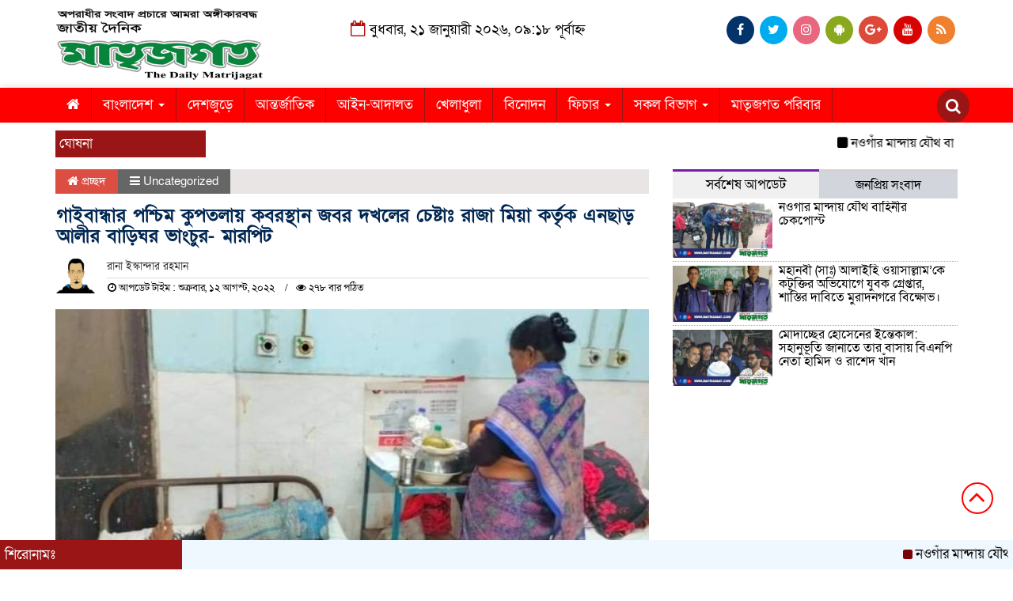

--- FILE ---
content_type: text/html; charset=UTF-8
request_url: https://matrijagat.com/%E0%A6%97%E0%A6%BE%E0%A6%87%E0%A6%AC%E0%A6%BE%E0%A6%A8%E0%A7%8D%E0%A6%A7%E0%A6%BE%E0%A6%B0-%E0%A6%AA%E0%A6%B6%E0%A7%8D%E0%A6%9A%E0%A6%BF%E0%A6%AE-%E0%A6%95%E0%A7%81%E0%A6%AA%E0%A6%A4%E0%A6%B2%E0%A6%BE/
body_size: 26226
content:

<html lang="en-US">
<head>
<meta charset="UTF-8">
<meta name="viewport" content="width=device-width, initial-scale=1">
<link rel="profile" href="http://themesbazar.com">
<title>গাইবান্ধার পশ্চিম কুপতলায় কবরস্থান জবর দখলের চেষ্টাঃ রাজা মিয়া কর্তৃক এনছাড় আলীর বাড়িঘর ভাংচুর- মারপিট - Matrijagat</title>  
      
      
<link rel="icon" href="https://matrijagat.com/wp-content/uploads/2025/02/IMG_20200824_163546-1.webp" type="image/x-icon" />
<link rel="shortcut icon" href="https://matrijagat.com/wp-content/uploads/2025/02/IMG_20200824_163546-1.webp" type="image/x-icon" />   




 <meta property="og:title" content="গাইবান্ধার পশ্চিম কুপতলায় কবরস্থান জবর দখলের চেষ্টাঃ রাজা মিয়া কর্তৃক এনছাড় আলীর বাড়িঘর ভাংচুর- মারপিট" /> 
<meta property="og:description" content="" />  
<meta property="og:image" content="https://matrijagat.com/wp-content/uploads/2022/08/received_827785111550380-600x337.jpeg" /> 
<meta property="og:video" content="" /> 
<meta property="og:video:width" content="560" />  
<meta property="og:video:height" content="340" />  
<meta property="og:video:type" content="application/x-shockwave-flash" />

    
             

  
        
        <meta name='robots' content='index, follow, max-image-preview:large, max-snippet:-1, max-video-preview:-1' />
	<style>img:is([sizes="auto" i], [sizes^="auto," i]) { contain-intrinsic-size: 3000px 1500px }</style>
	
	<!-- This site is optimized with the Yoast SEO plugin v26.3 - https://yoast.com/wordpress/plugins/seo/ -->
	<title>গাইবান্ধার পশ্চিম কুপতলায় কবরস্থান জবর দখলের চেষ্টাঃ রাজা মিয়া কর্তৃক এনছাড় আলীর বাড়িঘর ভাংচুর- মারপিট - Matrijagat</title>
	<link rel="canonical" href="https://matrijagat.com/গাইবান্ধার-পশ্চিম-কুপতলা/" />
	<meta property="og:locale" content="en_US" />
	<meta property="og:type" content="article" />
	<meta property="og:title" content="গাইবান্ধার পশ্চিম কুপতলায় কবরস্থান জবর দখলের চেষ্টাঃ রাজা মিয়া কর্তৃক এনছাড় আলীর বাড়িঘর ভাংচুর- মারপিট - Matrijagat" />
	<meta property="og:description" content="গাইবান্ধা সদর উপজেলার কুপতলা ইউনিয়নের পশ্চিম কুপতলার হাজিপাড়া গ্রামে রাজা মিয়া কর্তৃক এনছাড় আলীর বাড়িঘর ভাংচুর, মারপিট, নগদ টাকা ও স্বর্ণালঙ্কার লুটের অভিযোগ উঠেছে। মারপিটে এনছাড় আলীর স্ত্রী মোছা: রোসনা বেগম গুরুত্বর আহত সহ ৪জন আহত হয়েছে। এ বিষয়ে অপরাধীদের বিরুদ্ধে প্রয়োজনীয় ব্যবস্থা গ্রহনের জন্য থানায় অভিযোগ দায়ের করেছে ভুক্তভোগী এনছাড় আলী। গাইবান্ধা সদর থানার [&hellip;]" />
	<meta property="og:url" content="https://matrijagat.com/গাইবান্ধার-পশ্চিম-কুপতলা/" />
	<meta property="og:site_name" content="Matrijagat" />
	<meta property="article:published_time" content="2022-08-12T12:36:05+00:00" />
	<meta property="og:image" content="https://matrijagat.com/wp-content/uploads/2022/08/received_827785111550380.jpeg" />
	<meta property="og:image:width" content="720" />
	<meta property="og:image:height" content="960" />
	<meta property="og:image:type" content="image/jpeg" />
	<meta name="author" content="matrijagat1" />
	<meta name="twitter:card" content="summary_large_image" />
	<meta name="twitter:label1" content="Written by" />
	<meta name="twitter:data1" content="matrijagat1" />
	<script type="application/ld+json" class="yoast-schema-graph">{"@context":"https://schema.org","@graph":[{"@type":"WebPage","@id":"https://matrijagat.com/%e0%a6%97%e0%a6%be%e0%a6%87%e0%a6%ac%e0%a6%be%e0%a6%a8%e0%a7%8d%e0%a6%a7%e0%a6%be%e0%a6%b0-%e0%a6%aa%e0%a6%b6%e0%a7%8d%e0%a6%9a%e0%a6%bf%e0%a6%ae-%e0%a6%95%e0%a7%81%e0%a6%aa%e0%a6%a4%e0%a6%b2%e0%a6%be/","url":"https://matrijagat.com/%e0%a6%97%e0%a6%be%e0%a6%87%e0%a6%ac%e0%a6%be%e0%a6%a8%e0%a7%8d%e0%a6%a7%e0%a6%be%e0%a6%b0-%e0%a6%aa%e0%a6%b6%e0%a7%8d%e0%a6%9a%e0%a6%bf%e0%a6%ae-%e0%a6%95%e0%a7%81%e0%a6%aa%e0%a6%a4%e0%a6%b2%e0%a6%be/","name":"গাইবান্ধার পশ্চিম কুপতলায় কবরস্থান জবর দখলের চেষ্টাঃ রাজা মিয়া কর্তৃক এনছাড় আলীর বাড়িঘর ভাংচুর- মারপিট - Matrijagat","isPartOf":{"@id":"https://matrijagat.com/#website"},"primaryImageOfPage":{"@id":"https://matrijagat.com/%e0%a6%97%e0%a6%be%e0%a6%87%e0%a6%ac%e0%a6%be%e0%a6%a8%e0%a7%8d%e0%a6%a7%e0%a6%be%e0%a6%b0-%e0%a6%aa%e0%a6%b6%e0%a7%8d%e0%a6%9a%e0%a6%bf%e0%a6%ae-%e0%a6%95%e0%a7%81%e0%a6%aa%e0%a6%a4%e0%a6%b2%e0%a6%be/#primaryimage"},"image":{"@id":"https://matrijagat.com/%e0%a6%97%e0%a6%be%e0%a6%87%e0%a6%ac%e0%a6%be%e0%a6%a8%e0%a7%8d%e0%a6%a7%e0%a6%be%e0%a6%b0-%e0%a6%aa%e0%a6%b6%e0%a7%8d%e0%a6%9a%e0%a6%bf%e0%a6%ae-%e0%a6%95%e0%a7%81%e0%a6%aa%e0%a6%a4%e0%a6%b2%e0%a6%be/#primaryimage"},"thumbnailUrl":"https://matrijagat.com/wp-content/uploads/2022/08/received_827785111550380.jpeg","datePublished":"2022-08-12T12:36:05+00:00","author":{"@id":"https://matrijagat.com/#/schema/person/a224385d70571020038aa17c26f39d69"},"breadcrumb":{"@id":"https://matrijagat.com/%e0%a6%97%e0%a6%be%e0%a6%87%e0%a6%ac%e0%a6%be%e0%a6%a8%e0%a7%8d%e0%a6%a7%e0%a6%be%e0%a6%b0-%e0%a6%aa%e0%a6%b6%e0%a7%8d%e0%a6%9a%e0%a6%bf%e0%a6%ae-%e0%a6%95%e0%a7%81%e0%a6%aa%e0%a6%a4%e0%a6%b2%e0%a6%be/#breadcrumb"},"inLanguage":"en-US","potentialAction":[{"@type":"ReadAction","target":["https://matrijagat.com/%e0%a6%97%e0%a6%be%e0%a6%87%e0%a6%ac%e0%a6%be%e0%a6%a8%e0%a7%8d%e0%a6%a7%e0%a6%be%e0%a6%b0-%e0%a6%aa%e0%a6%b6%e0%a7%8d%e0%a6%9a%e0%a6%bf%e0%a6%ae-%e0%a6%95%e0%a7%81%e0%a6%aa%e0%a6%a4%e0%a6%b2%e0%a6%be/"]}]},{"@type":"ImageObject","inLanguage":"en-US","@id":"https://matrijagat.com/%e0%a6%97%e0%a6%be%e0%a6%87%e0%a6%ac%e0%a6%be%e0%a6%a8%e0%a7%8d%e0%a6%a7%e0%a6%be%e0%a6%b0-%e0%a6%aa%e0%a6%b6%e0%a7%8d%e0%a6%9a%e0%a6%bf%e0%a6%ae-%e0%a6%95%e0%a7%81%e0%a6%aa%e0%a6%a4%e0%a6%b2%e0%a6%be/#primaryimage","url":"https://matrijagat.com/wp-content/uploads/2022/08/received_827785111550380.jpeg","contentUrl":"https://matrijagat.com/wp-content/uploads/2022/08/received_827785111550380.jpeg","width":720,"height":960},{"@type":"BreadcrumbList","@id":"https://matrijagat.com/%e0%a6%97%e0%a6%be%e0%a6%87%e0%a6%ac%e0%a6%be%e0%a6%a8%e0%a7%8d%e0%a6%a7%e0%a6%be%e0%a6%b0-%e0%a6%aa%e0%a6%b6%e0%a7%8d%e0%a6%9a%e0%a6%bf%e0%a6%ae-%e0%a6%95%e0%a7%81%e0%a6%aa%e0%a6%a4%e0%a6%b2%e0%a6%be/#breadcrumb","itemListElement":[{"@type":"ListItem","position":1,"name":"Home","item":"https://matrijagat.com/"},{"@type":"ListItem","position":2,"name":"গাইবান্ধার পশ্চিম কুপতলায় কবরস্থান জবর দখলের চেষ্টাঃ রাজা মিয়া কর্তৃক এনছাড় আলীর বাড়িঘর ভাংচুর- মারপিট"}]},{"@type":"WebSite","@id":"https://matrijagat.com/#website","url":"https://matrijagat.com/","name":"Matrijagat","description":"Bangla News Paper","potentialAction":[{"@type":"SearchAction","target":{"@type":"EntryPoint","urlTemplate":"https://matrijagat.com/?s={search_term_string}"},"query-input":{"@type":"PropertyValueSpecification","valueRequired":true,"valueName":"search_term_string"}}],"inLanguage":"en-US"},{"@type":"Person","@id":"https://matrijagat.com/#/schema/person/a224385d70571020038aa17c26f39d69","name":"matrijagat1","image":{"@type":"ImageObject","inLanguage":"en-US","@id":"https://matrijagat.com/#/schema/person/image/","url":"https://secure.gravatar.com/avatar/051ff3347e56e2d7df1f08580a4679609589c913085fe6600e5dc632644886b0?s=96&d=mm&r=g","contentUrl":"https://secure.gravatar.com/avatar/051ff3347e56e2d7df1f08580a4679609589c913085fe6600e5dc632644886b0?s=96&d=mm&r=g","caption":"matrijagat1"},"url":"https://matrijagat.com/author/matrijagat1/"}]}</script>
	<!-- / Yoast SEO plugin. -->


<link rel='dns-prefetch' href='//cdnjs.cloudflare.com' />
<link rel="alternate" type="application/rss+xml" title="Matrijagat &raquo; Feed" href="https://matrijagat.com/feed/" />
<link rel="alternate" type="application/rss+xml" title="Matrijagat &raquo; Comments Feed" href="https://matrijagat.com/comments/feed/" />
<script type="text/javascript">
/* <![CDATA[ */
window._wpemojiSettings = {"baseUrl":"https:\/\/s.w.org\/images\/core\/emoji\/16.0.1\/72x72\/","ext":".png","svgUrl":"https:\/\/s.w.org\/images\/core\/emoji\/16.0.1\/svg\/","svgExt":".svg","source":{"concatemoji":"https:\/\/matrijagat.com\/wp-includes\/js\/wp-emoji-release.min.js?ver=6.8.3"}};
/*! This file is auto-generated */
!function(s,n){var o,i,e;function c(e){try{var t={supportTests:e,timestamp:(new Date).valueOf()};sessionStorage.setItem(o,JSON.stringify(t))}catch(e){}}function p(e,t,n){e.clearRect(0,0,e.canvas.width,e.canvas.height),e.fillText(t,0,0);var t=new Uint32Array(e.getImageData(0,0,e.canvas.width,e.canvas.height).data),a=(e.clearRect(0,0,e.canvas.width,e.canvas.height),e.fillText(n,0,0),new Uint32Array(e.getImageData(0,0,e.canvas.width,e.canvas.height).data));return t.every(function(e,t){return e===a[t]})}function u(e,t){e.clearRect(0,0,e.canvas.width,e.canvas.height),e.fillText(t,0,0);for(var n=e.getImageData(16,16,1,1),a=0;a<n.data.length;a++)if(0!==n.data[a])return!1;return!0}function f(e,t,n,a){switch(t){case"flag":return n(e,"\ud83c\udff3\ufe0f\u200d\u26a7\ufe0f","\ud83c\udff3\ufe0f\u200b\u26a7\ufe0f")?!1:!n(e,"\ud83c\udde8\ud83c\uddf6","\ud83c\udde8\u200b\ud83c\uddf6")&&!n(e,"\ud83c\udff4\udb40\udc67\udb40\udc62\udb40\udc65\udb40\udc6e\udb40\udc67\udb40\udc7f","\ud83c\udff4\u200b\udb40\udc67\u200b\udb40\udc62\u200b\udb40\udc65\u200b\udb40\udc6e\u200b\udb40\udc67\u200b\udb40\udc7f");case"emoji":return!a(e,"\ud83e\udedf")}return!1}function g(e,t,n,a){var r="undefined"!=typeof WorkerGlobalScope&&self instanceof WorkerGlobalScope?new OffscreenCanvas(300,150):s.createElement("canvas"),o=r.getContext("2d",{willReadFrequently:!0}),i=(o.textBaseline="top",o.font="600 32px Arial",{});return e.forEach(function(e){i[e]=t(o,e,n,a)}),i}function t(e){var t=s.createElement("script");t.src=e,t.defer=!0,s.head.appendChild(t)}"undefined"!=typeof Promise&&(o="wpEmojiSettingsSupports",i=["flag","emoji"],n.supports={everything:!0,everythingExceptFlag:!0},e=new Promise(function(e){s.addEventListener("DOMContentLoaded",e,{once:!0})}),new Promise(function(t){var n=function(){try{var e=JSON.parse(sessionStorage.getItem(o));if("object"==typeof e&&"number"==typeof e.timestamp&&(new Date).valueOf()<e.timestamp+604800&&"object"==typeof e.supportTests)return e.supportTests}catch(e){}return null}();if(!n){if("undefined"!=typeof Worker&&"undefined"!=typeof OffscreenCanvas&&"undefined"!=typeof URL&&URL.createObjectURL&&"undefined"!=typeof Blob)try{var e="postMessage("+g.toString()+"("+[JSON.stringify(i),f.toString(),p.toString(),u.toString()].join(",")+"));",a=new Blob([e],{type:"text/javascript"}),r=new Worker(URL.createObjectURL(a),{name:"wpTestEmojiSupports"});return void(r.onmessage=function(e){c(n=e.data),r.terminate(),t(n)})}catch(e){}c(n=g(i,f,p,u))}t(n)}).then(function(e){for(var t in e)n.supports[t]=e[t],n.supports.everything=n.supports.everything&&n.supports[t],"flag"!==t&&(n.supports.everythingExceptFlag=n.supports.everythingExceptFlag&&n.supports[t]);n.supports.everythingExceptFlag=n.supports.everythingExceptFlag&&!n.supports.flag,n.DOMReady=!1,n.readyCallback=function(){n.DOMReady=!0}}).then(function(){return e}).then(function(){var e;n.supports.everything||(n.readyCallback(),(e=n.source||{}).concatemoji?t(e.concatemoji):e.wpemoji&&e.twemoji&&(t(e.twemoji),t(e.wpemoji)))}))}((window,document),window._wpemojiSettings);
/* ]]> */
</script>

<style id='wp-emoji-styles-inline-css' type='text/css'>

	img.wp-smiley, img.emoji {
		display: inline !important;
		border: none !important;
		box-shadow: none !important;
		height: 1em !important;
		width: 1em !important;
		margin: 0 0.07em !important;
		vertical-align: -0.1em !important;
		background: none !important;
		padding: 0 !important;
	}
</style>
<link rel='stylesheet' id='wp-block-library-css' href='https://matrijagat.com/wp-includes/css/dist/block-library/style.min.css?ver=6.8.3' type='text/css' media='all' />
<style id='classic-theme-styles-inline-css' type='text/css'>
/*! This file is auto-generated */
.wp-block-button__link{color:#fff;background-color:#32373c;border-radius:9999px;box-shadow:none;text-decoration:none;padding:calc(.667em + 2px) calc(1.333em + 2px);font-size:1.125em}.wp-block-file__button{background:#32373c;color:#fff;text-decoration:none}
</style>
<style id='global-styles-inline-css' type='text/css'>
:root{--wp--preset--aspect-ratio--square: 1;--wp--preset--aspect-ratio--4-3: 4/3;--wp--preset--aspect-ratio--3-4: 3/4;--wp--preset--aspect-ratio--3-2: 3/2;--wp--preset--aspect-ratio--2-3: 2/3;--wp--preset--aspect-ratio--16-9: 16/9;--wp--preset--aspect-ratio--9-16: 9/16;--wp--preset--color--black: #000000;--wp--preset--color--cyan-bluish-gray: #abb8c3;--wp--preset--color--white: #ffffff;--wp--preset--color--pale-pink: #f78da7;--wp--preset--color--vivid-red: #cf2e2e;--wp--preset--color--luminous-vivid-orange: #ff6900;--wp--preset--color--luminous-vivid-amber: #fcb900;--wp--preset--color--light-green-cyan: #7bdcb5;--wp--preset--color--vivid-green-cyan: #00d084;--wp--preset--color--pale-cyan-blue: #8ed1fc;--wp--preset--color--vivid-cyan-blue: #0693e3;--wp--preset--color--vivid-purple: #9b51e0;--wp--preset--gradient--vivid-cyan-blue-to-vivid-purple: linear-gradient(135deg,rgba(6,147,227,1) 0%,rgb(155,81,224) 100%);--wp--preset--gradient--light-green-cyan-to-vivid-green-cyan: linear-gradient(135deg,rgb(122,220,180) 0%,rgb(0,208,130) 100%);--wp--preset--gradient--luminous-vivid-amber-to-luminous-vivid-orange: linear-gradient(135deg,rgba(252,185,0,1) 0%,rgba(255,105,0,1) 100%);--wp--preset--gradient--luminous-vivid-orange-to-vivid-red: linear-gradient(135deg,rgba(255,105,0,1) 0%,rgb(207,46,46) 100%);--wp--preset--gradient--very-light-gray-to-cyan-bluish-gray: linear-gradient(135deg,rgb(238,238,238) 0%,rgb(169,184,195) 100%);--wp--preset--gradient--cool-to-warm-spectrum: linear-gradient(135deg,rgb(74,234,220) 0%,rgb(151,120,209) 20%,rgb(207,42,186) 40%,rgb(238,44,130) 60%,rgb(251,105,98) 80%,rgb(254,248,76) 100%);--wp--preset--gradient--blush-light-purple: linear-gradient(135deg,rgb(255,206,236) 0%,rgb(152,150,240) 100%);--wp--preset--gradient--blush-bordeaux: linear-gradient(135deg,rgb(254,205,165) 0%,rgb(254,45,45) 50%,rgb(107,0,62) 100%);--wp--preset--gradient--luminous-dusk: linear-gradient(135deg,rgb(255,203,112) 0%,rgb(199,81,192) 50%,rgb(65,88,208) 100%);--wp--preset--gradient--pale-ocean: linear-gradient(135deg,rgb(255,245,203) 0%,rgb(182,227,212) 50%,rgb(51,167,181) 100%);--wp--preset--gradient--electric-grass: linear-gradient(135deg,rgb(202,248,128) 0%,rgb(113,206,126) 100%);--wp--preset--gradient--midnight: linear-gradient(135deg,rgb(2,3,129) 0%,rgb(40,116,252) 100%);--wp--preset--font-size--small: 13px;--wp--preset--font-size--medium: 20px;--wp--preset--font-size--large: 36px;--wp--preset--font-size--x-large: 42px;--wp--preset--spacing--20: 0.44rem;--wp--preset--spacing--30: 0.67rem;--wp--preset--spacing--40: 1rem;--wp--preset--spacing--50: 1.5rem;--wp--preset--spacing--60: 2.25rem;--wp--preset--spacing--70: 3.38rem;--wp--preset--spacing--80: 5.06rem;--wp--preset--shadow--natural: 6px 6px 9px rgba(0, 0, 0, 0.2);--wp--preset--shadow--deep: 12px 12px 50px rgba(0, 0, 0, 0.4);--wp--preset--shadow--sharp: 6px 6px 0px rgba(0, 0, 0, 0.2);--wp--preset--shadow--outlined: 6px 6px 0px -3px rgba(255, 255, 255, 1), 6px 6px rgba(0, 0, 0, 1);--wp--preset--shadow--crisp: 6px 6px 0px rgba(0, 0, 0, 1);}:where(.is-layout-flex){gap: 0.5em;}:where(.is-layout-grid){gap: 0.5em;}body .is-layout-flex{display: flex;}.is-layout-flex{flex-wrap: wrap;align-items: center;}.is-layout-flex > :is(*, div){margin: 0;}body .is-layout-grid{display: grid;}.is-layout-grid > :is(*, div){margin: 0;}:where(.wp-block-columns.is-layout-flex){gap: 2em;}:where(.wp-block-columns.is-layout-grid){gap: 2em;}:where(.wp-block-post-template.is-layout-flex){gap: 1.25em;}:where(.wp-block-post-template.is-layout-grid){gap: 1.25em;}.has-black-color{color: var(--wp--preset--color--black) !important;}.has-cyan-bluish-gray-color{color: var(--wp--preset--color--cyan-bluish-gray) !important;}.has-white-color{color: var(--wp--preset--color--white) !important;}.has-pale-pink-color{color: var(--wp--preset--color--pale-pink) !important;}.has-vivid-red-color{color: var(--wp--preset--color--vivid-red) !important;}.has-luminous-vivid-orange-color{color: var(--wp--preset--color--luminous-vivid-orange) !important;}.has-luminous-vivid-amber-color{color: var(--wp--preset--color--luminous-vivid-amber) !important;}.has-light-green-cyan-color{color: var(--wp--preset--color--light-green-cyan) !important;}.has-vivid-green-cyan-color{color: var(--wp--preset--color--vivid-green-cyan) !important;}.has-pale-cyan-blue-color{color: var(--wp--preset--color--pale-cyan-blue) !important;}.has-vivid-cyan-blue-color{color: var(--wp--preset--color--vivid-cyan-blue) !important;}.has-vivid-purple-color{color: var(--wp--preset--color--vivid-purple) !important;}.has-black-background-color{background-color: var(--wp--preset--color--black) !important;}.has-cyan-bluish-gray-background-color{background-color: var(--wp--preset--color--cyan-bluish-gray) !important;}.has-white-background-color{background-color: var(--wp--preset--color--white) !important;}.has-pale-pink-background-color{background-color: var(--wp--preset--color--pale-pink) !important;}.has-vivid-red-background-color{background-color: var(--wp--preset--color--vivid-red) !important;}.has-luminous-vivid-orange-background-color{background-color: var(--wp--preset--color--luminous-vivid-orange) !important;}.has-luminous-vivid-amber-background-color{background-color: var(--wp--preset--color--luminous-vivid-amber) !important;}.has-light-green-cyan-background-color{background-color: var(--wp--preset--color--light-green-cyan) !important;}.has-vivid-green-cyan-background-color{background-color: var(--wp--preset--color--vivid-green-cyan) !important;}.has-pale-cyan-blue-background-color{background-color: var(--wp--preset--color--pale-cyan-blue) !important;}.has-vivid-cyan-blue-background-color{background-color: var(--wp--preset--color--vivid-cyan-blue) !important;}.has-vivid-purple-background-color{background-color: var(--wp--preset--color--vivid-purple) !important;}.has-black-border-color{border-color: var(--wp--preset--color--black) !important;}.has-cyan-bluish-gray-border-color{border-color: var(--wp--preset--color--cyan-bluish-gray) !important;}.has-white-border-color{border-color: var(--wp--preset--color--white) !important;}.has-pale-pink-border-color{border-color: var(--wp--preset--color--pale-pink) !important;}.has-vivid-red-border-color{border-color: var(--wp--preset--color--vivid-red) !important;}.has-luminous-vivid-orange-border-color{border-color: var(--wp--preset--color--luminous-vivid-orange) !important;}.has-luminous-vivid-amber-border-color{border-color: var(--wp--preset--color--luminous-vivid-amber) !important;}.has-light-green-cyan-border-color{border-color: var(--wp--preset--color--light-green-cyan) !important;}.has-vivid-green-cyan-border-color{border-color: var(--wp--preset--color--vivid-green-cyan) !important;}.has-pale-cyan-blue-border-color{border-color: var(--wp--preset--color--pale-cyan-blue) !important;}.has-vivid-cyan-blue-border-color{border-color: var(--wp--preset--color--vivid-cyan-blue) !important;}.has-vivid-purple-border-color{border-color: var(--wp--preset--color--vivid-purple) !important;}.has-vivid-cyan-blue-to-vivid-purple-gradient-background{background: var(--wp--preset--gradient--vivid-cyan-blue-to-vivid-purple) !important;}.has-light-green-cyan-to-vivid-green-cyan-gradient-background{background: var(--wp--preset--gradient--light-green-cyan-to-vivid-green-cyan) !important;}.has-luminous-vivid-amber-to-luminous-vivid-orange-gradient-background{background: var(--wp--preset--gradient--luminous-vivid-amber-to-luminous-vivid-orange) !important;}.has-luminous-vivid-orange-to-vivid-red-gradient-background{background: var(--wp--preset--gradient--luminous-vivid-orange-to-vivid-red) !important;}.has-very-light-gray-to-cyan-bluish-gray-gradient-background{background: var(--wp--preset--gradient--very-light-gray-to-cyan-bluish-gray) !important;}.has-cool-to-warm-spectrum-gradient-background{background: var(--wp--preset--gradient--cool-to-warm-spectrum) !important;}.has-blush-light-purple-gradient-background{background: var(--wp--preset--gradient--blush-light-purple) !important;}.has-blush-bordeaux-gradient-background{background: var(--wp--preset--gradient--blush-bordeaux) !important;}.has-luminous-dusk-gradient-background{background: var(--wp--preset--gradient--luminous-dusk) !important;}.has-pale-ocean-gradient-background{background: var(--wp--preset--gradient--pale-ocean) !important;}.has-electric-grass-gradient-background{background: var(--wp--preset--gradient--electric-grass) !important;}.has-midnight-gradient-background{background: var(--wp--preset--gradient--midnight) !important;}.has-small-font-size{font-size: var(--wp--preset--font-size--small) !important;}.has-medium-font-size{font-size: var(--wp--preset--font-size--medium) !important;}.has-large-font-size{font-size: var(--wp--preset--font-size--large) !important;}.has-x-large-font-size{font-size: var(--wp--preset--font-size--x-large) !important;}
:where(.wp-block-post-template.is-layout-flex){gap: 1.25em;}:where(.wp-block-post-template.is-layout-grid){gap: 1.25em;}
:where(.wp-block-columns.is-layout-flex){gap: 2em;}:where(.wp-block-columns.is-layout-grid){gap: 2em;}
:root :where(.wp-block-pullquote){font-size: 1.5em;line-height: 1.6;}
</style>
<link rel='stylesheet' id='udnpc-fonts-css' href='https://matrijagat.com/wp-content/plugins/news-photocard-pro/includes/../assets/fonts.css?ver=3.7.0' type='text/css' media='all' />
<link rel='stylesheet' id='udnpc-el-btn-css' href='https://matrijagat.com/wp-content/plugins/news-photocard-pro/includes/../assets/elementor-button.css?ver=3.7.0' type='text/css' media='all' />
<link rel='stylesheet' id='print-css-css' href='https://matrijagat.com/wp-content/plugins/print-bangla-news/assest/css/print.css?ver=1768965526' type='text/css' media='all' />
<link rel='stylesheet' id='bootstrap-css' href='https://matrijagat.com/wp-content/themes/LatestNews/css/bootstrap.min.css?ver=6.8.3' type='text/css' media='all' />
<link rel='stylesheet' id='font-awesome-css' href='https://matrijagat.com/wp-content/themes/LatestNews/css/font-awesome.min.css?ver=6.8.3' type='text/css' media='all' />
<link rel='stylesheet' id='responsive-css' href='https://matrijagat.com/wp-content/themes/LatestNews/css/responsive.css?ver=6.8.3' type='text/css' media='all' />
<link rel='stylesheet' id='menu-css' href='https://matrijagat.com/wp-content/themes/LatestNews/css/menu.css?ver=6.8.3' type='text/css' media='all' />
<link rel='stylesheet' id='owl_carousel_min-css' href='https://matrijagat.com/wp-content/themes/LatestNews/css/owl.carousel.min.css?ver=6.8.3' type='text/css' media='all' />
<link rel='stylesheet' id='archive-style-css' href='https://matrijagat.com/wp-content/themes/LatestNews/css/archive-style.css?ver=6.8.3' type='text/css' media='all' />
<link rel='stylesheet' id='style-css' href='https://matrijagat.com/wp-content/themes/LatestNews/style.css?ver=6.8.3' type='text/css' media='all' />
<script type="text/javascript" src="https://matrijagat.com/wp-includes/js/jquery/jquery.min.js?ver=3.7.1" id="jquery-core-js"></script>
<script type="text/javascript" src="https://matrijagat.com/wp-includes/js/jquery/jquery-migrate.min.js?ver=3.4.1" id="jquery-migrate-js"></script>
<script type="text/javascript" src="https://matrijagat.com/wp-content/themes/LatestNews/js/bootstrap.min.js?ver=6.8.3" id="js_min-js"></script>
<script type="text/javascript" src="https://matrijagat.com/wp-content/themes/LatestNews/js/jquery.min.js?ver=6.8.3" id="jquery-min-js"></script>
<script type="text/javascript" src="https://matrijagat.com/wp-content/themes/LatestNews/js/owl.carousel.min.js?ver=6.8.3" id="owl_carousel_min-js"></script>
<script type="text/javascript" src="https://matrijagat.com/wp-content/themes/LatestNews/js/main.js?ver=6.8.3" id="main-js"></script>
<link rel="https://api.w.org/" href="https://matrijagat.com/wp-json/" /><link rel="alternate" title="JSON" type="application/json" href="https://matrijagat.com/wp-json/wp/v2/posts/10262" /><link rel="EditURI" type="application/rsd+xml" title="RSD" href="https://matrijagat.com/xmlrpc.php?rsd" />
<meta name="generator" content="WordPress 6.8.3" />
<link rel='shortlink' href='https://matrijagat.com/?p=10262' />
<link rel="alternate" title="oEmbed (JSON)" type="application/json+oembed" href="https://matrijagat.com/wp-json/oembed/1.0/embed?url=https%3A%2F%2Fmatrijagat.com%2F%25e0%25a6%2597%25e0%25a6%25be%25e0%25a6%2587%25e0%25a6%25ac%25e0%25a6%25be%25e0%25a6%25a8%25e0%25a7%258d%25e0%25a6%25a7%25e0%25a6%25be%25e0%25a6%25b0-%25e0%25a6%25aa%25e0%25a6%25b6%25e0%25a7%258d%25e0%25a6%259a%25e0%25a6%25bf%25e0%25a6%25ae-%25e0%25a6%2595%25e0%25a7%2581%25e0%25a6%25aa%25e0%25a6%25a4%25e0%25a6%25b2%25e0%25a6%25be%2F" />
<link rel="alternate" title="oEmbed (XML)" type="text/xml+oembed" href="https://matrijagat.com/wp-json/oembed/1.0/embed?url=https%3A%2F%2Fmatrijagat.com%2F%25e0%25a6%2597%25e0%25a6%25be%25e0%25a6%2587%25e0%25a6%25ac%25e0%25a6%25be%25e0%25a6%25a8%25e0%25a7%258d%25e0%25a6%25a7%25e0%25a6%25be%25e0%25a6%25b0-%25e0%25a6%25aa%25e0%25a6%25b6%25e0%25a7%258d%25e0%25a6%259a%25e0%25a6%25bf%25e0%25a6%25ae-%25e0%25a6%2595%25e0%25a7%2581%25e0%25a6%25aa%25e0%25a6%25a4%25e0%25a6%25b2%25e0%25a6%25be%2F&#038;format=xml" />
	<script type="text/javascript">
	    var ajaxurl = 'https://matrijagat.com/wp-admin/admin-ajax.php';
	</script>

	<style type="text/css">
		.ajax-calendar{
			position:relative;
		}

		#bddp_ac_widget th {
		background: none repeat scroll 0 0 #2cb2bc;
		color: #FFFFFF;
		font-weight: normal;
		padding: 5px 1px;
		text-align: center;
		 font-size: 16px;
		}
		#bddp_ac_widget {
			padding: 5px;
		}
		
		#bddp_ac_widget td {
			border: 1px solid #CCCCCC;
			text-align: center;
		}
		
		#my-calendar a {
			background: none repeat scroll 0 0 #008000;
			color: #FFFFFF;
			display: block;
			padding: 6px 0;
			width: 100% !important;
		}
		#my-calendar{
			width:100%;
		}
		
		
		#my_calender span {
			display: block;
			padding: 6px 0;
			width: 100% !important;
		}
		
		#today a,#today span {
			   background: none repeat scroll 0 0 #2cb2bc !important;
			color: #FFFFFF;
		}
		#bddp_ac_widget #my_year {
			float: right;
		}
		.select_ca #my_month {
			float: left;
		}

	</style>
		


<style>

body {
	font-size: 16px;
	width:100%;
	font-family: SolaimanLipiNormal;
}
.date {
    text-align: center;
    padding: 20px 0px;
    font-size: 18px;
    font-weight: normal;
	color:#000;
}
.scrool_1{
    padding:5px;
    font-size:17px;
    background:#9A1515;
    color:#fff;
	text-align:left;
    font-weight: 400;
}
.footer-scrool {
    position: fixed;
    background: aliceblue;
    color:#fff;
    z-index: 99;
    overflow: hidden;
    bottom: 0;
    left: 0;
    right: 0;
}
.footer-scrool-1 {
    float: left;
    width: 18%;
    background:#9A1515;
    padding: 6px;
    font-size: 18px;
}
.cat_title{
    display: block;
    margin-bottom:7px;
    background-color: #b0d2f4;
} 
.cat_title a{ 
    color:#fff;
    font-weight:400;
    font-size: 16px;
    text-decoration: none; 
    position:relative;
    display: inline-block; 
    margin: 0px 0 0 0 !important;
    background: #01284F;
    padding:6px 10px;
}
.cat_title a:after{
    left: 100%;
    height: 0;
    width: 7px;
    position: absolute;
    top: 0;
    content: "";
    pointer-events: none;
    margin-left: 0;
    margin-top: 0;
    border-bottom: 35px solid #01284F;
    border-right: 28px solid transparent;
}
.cat_title p{ 
    color:#fff;
    font-weight:400;
    font-size: 16px;
    text-decoration: none; 
    position:relative;
    display: inline-block; 
    margin: 0px 0 0 0 !important;
    background: #01284F;
    padding:6px 10px;
}
.cat_title p:after{
    left: 100%;
    height: 0;
    width: 7px;
    position: absolute;
    top: 0;
    content: "";
    pointer-events: none;
    margin-left: 0;
    margin-top: 0;
    border-bottom: 35px solid #01284F;
    border-right: 28px solid transparent;
}

.cat_title_two{
    background:#F0F0F0;
}
#pointer a{
    color:#fff;
    font-weight:;
    font-size: 18px;
    text-decoration: none;
}

 #pointer {
    width: 180px;
    height: 40px;
    position: relative;
    background: #01284F;
    padding-top:8px;
    padding-left:10px;
    margin:0;
	color:#fff;
    font-weight:;
    font-size: 18px;
    margin-bottom:5px;
    margin-top:10px;
  }
 #pointer:after {     
    content: "";
    position: absolute;
    left: 0;
    bottom: 0;
    width: 0;
    height: 0 white;
  }
#pointer:before {
    content: "";
    position: absolute;
    right: -20px;
    bottom: 0;
    width: 0;
    height: 0;
    border-left: 20px solid #01284F;
    border-top: 20px solid transparent;
    border-bottom: 20px solid transparent;
  }
.cat_title_three{
	color:#fff;
    font-weight:400;
    font-size: 17px;
	background:#23527C;
	border-left:4px solid#B30F0F;
	padding:5px;
	margin-bottom:7px;
}
.cat_title_three a{
	color:#fff;
    font-weight:400;
    font-size: 17px;
}
.cat_title_four{
    background-color:  #006699;
    padding: 7px;
    border-radius: 5px 5px 0px 0px;
    margin-top: 7px;
    margin-bottom: 5px;
    color:#fff;
    font-weight:400;
    font-size: 20px;
}
.cat_title_four span a{
    color:#fff;
    font-weight:400;
    font-size: 20px;
    text-decoration: none;
    background: #7D0101;
    border-radius: 0px 50px 0px 0px;
    padding: 7px 20px 7px 10px;
}
.cat_title_four span {
    color:#fff;
    font-weight:400;
    font-size: 20px;
    text-decoration: none;
    background: #7D0101;
    border-radius: 0px 50px 0px 0px;
    padding: 7px 20px 7px 10px;
}
.fixed_cat_title{
    padding:7px;
    border-bottom:1px solid#049D0F;
    margin-bottom: 7px;
}
.fixed_cat_title span{
    background:#049D0F;
    padding:8px 20px;
    margin-left:-7px;
    font-size:18px;
}
.fixed_cat_title span2{
    padding:8px 8px 0 0;
    margin-right:-10px;
    margin-top: -7px;
    float:right;
    font-size:18px;
}
.fixed_cat_title a{
    color:#fff;
}
.fixed_cat_title span2 a{ 
    color:#489DDE; 
    padding-left: 20px;
    border-left: 3px solid#FE0101;  
}



.overly_hadding_1 {
  position: absolute; 
  bottom: 0; 
  background: rgb(0, 0, 0);
  background: rgba(0, 0, 0, 0.2); /* Black see-through */
  color: #f1f1f1; 
  width: 100%;
  transition: .5s ease;
  opacity:0;
  padding:10px;
  margin:0;
}
.overly_hadding_1 a {
    text-decoration:none;
    font-size:22px;
	line-height:autopx;
	font-weight:400;
    color:#fff;
}
.overly_hadding_1 a:hover {
    color: #F9FF06
}

.Name .overly_hadding_1 {
  opacity: 1;
}

.overly_hadding_2 {
  position: absolute; 
  bottom: 0; 
  background: rgb(0, 0, 0);
  background: rgba(0, 0, 0, 0.2); /* Black see-through */
  color: #f1f1f1; 
  width: 100%;
  transition: .5s ease;
  opacity:0;
  padding: 10px;
  margin:0;
}
.overly_hadding_2 a {
    text-decoration:none;
    font-size:18px;
	line-height:autopx;
	font-weight:400;
    color:#fff;
}
.overly_hadding_2 a:hover {
    color: #F9FF06
}

.Name .overly_hadding_2 {
  opacity: 1;
}
.hadding_01{  
    padding: 3px 0px 5px 5px;
    margin: 0;
}
.hadding_01 a{
    font-size:21px;
	line-height:autopx;
	font-weight:400;
    color:#000;
    text-decoration:none;
}
.hadding_01 a:hover{
    color:#960303;
}
.hadding_02{  
    padding-top:3px;
    padding-bottom:5px;
    margin: 0;
}
.hadding_02 a{
    font-size:19px;
	line-height:autopx;
	font-weight:400;
    color:#000;
    text-decoration:none;
}
.hadding_02 a:hover{
    color:#020257;
}

.hadding_03{  
    padding-right: 3px;
    padding-left: 6px;
    padding-bottom:4px;
    margin: 0;
}
.hadding_03 a{
    font-size:16px;
	line-height:autopx;
	font-weight:400;
    color:#000;
    text-decoration:none;
}
.hadding_03 a:hover{
    color:#FE0B05;
}

.more_news {
    float:right;
    margin-bottom: 3px;
}
.more_news a{
    display: inline-block;
    font-size:15px;
	font-weight:;
    color:#FE0303;
    padding: 6px 20px;
    border-radius: 50px;
    transition: .3s;
    margin-top: 2px;
    text-decoration: none;
  }
.more_news a:hover{
    color: #049D0F;
    transition: .7s;
  }

.facebook_title{
	font-size:17px;
	font-weight: normal;
    color:#fff;
	background:#23527C;
	border-left:4px solid#B30F0F;
	padding:5px;
	margin-bottom:7px;
}
.archive_calender_sec {
	margin: 8px 0px;
	overflow: hidden;
}
.archive_title{
	font-size:17px;
	font-weight: normal;
    color:#fff;
	background:#23527C;
	border-left:4px solid#B30F0F;
	padding:5px;
	margin-bottom:7px;
}

.widget_area h3{
	font-size:17px;
	font-weight: normal;
    color:#fff;
	background:#23527C;
	border-left:4px solid#B30F0F;
	padding:5px;
	margin-bottom:7px;
}

.footer_section{
    background: #232528;
    padding: 20px 0;
}
.footer-menu ul li a{
    color: #D3DBCE;
    text-decoration: none;
}
.footer-border{
    border-bottom :1px solid #D3DBCE;
    padding-top: 10px;
    margin-bottom: 10px;
}
.menu-border{
    border-right: 1px solid #D3DBCE;
}

.editorial-text{
    font-size: 17px;
    color: #D3DBCE;
    text-align: right; 
}
.address-text{
    text-align: left;
    font-size: 17px;
    color: #D3DBCE; 
}
.root{
    padding: 10px 10px;
    background-color: #000000;
    margin-bottom: 35px;
}
.root_01{
    font-size: 16px;
    color: #B8B8B8;
}
.root_02 {
    font-size: 16px;
    color: #B8B8B8;
    text-align: right;
}

.scrollToTop{
    width:40px; 
    height:40px;
    padding:10px;  
    background: transparent;
    position:fixed;
    right:25px;
    bottom:70px;
    border-radius: 50%;
    z-index: 999;
    border: 2px solid#ff0000;
}
.scrollToTop i.fa {
    font-size: 35px;
    color: #ff0000;
    font-weight: 400;
    top: -2px;
    display: block;
    position: absolute;
    right: 7px;
}

.menu_section{
    background: #ff0000;
    box-shadow: 0 0 10px #dddbdb;
    z-index: 999999;
}
.menu_bottom { 
    background: #ff0000;
 }
.menu_area .menu_bottom .mainmenu a , .navbar-default .navbar-nav > li > a {
    font-size: 18px;
    color: #fff;
    text-transform: capitalize;
    padding: 12px 14px;
    border-right:1px solid#9A1515;
}

.navbar-default .navbar-nav > .active > a, .navbar-default .navbar-nav > .active > a:hover, 
.navbar-default .navbar-nav > .active > a:focus {
    color: #fff !important;
    margin: 0px;
    background-color: #9A1515;
}
.search-icon i {
    color: #fff;
    font-size: 20px;
    -webkit-border-radius: 50px;
    -moz-border-radius: 50px;
    border-radius: 50px;
    padding: 11px;
    -webkit-transition: all 0.8s;
    -moz-transition: all 0.8s;
    -o-transition: all 0.8s;
    -ms-transition: all 0.8s;
    transition: all 0.8s;
    background: #9A1515;
}


</style>

    </head>
    <body>
	


<!------------- Archive start --------------->
    <script src="https://code.jquery.com/jquery-1.12.4.js"></script>
  <script src="https://code.jquery.com/ui/1.12.1/jquery-ui.js"></script>
  <script type="text/javascript">
       $(function() {
               $("#datepicker").datepicker({ dateFormat: "yymmdd",       changeMonth: true,
      changeYear: true }).val()
   
       });

   </script> 
		
		<!------------ header section Start -------------->
	
		<section class="header_section">
		
			   
									
					<div class="container">
							
								
				<div class="row">
					<div class="col-md-3 col-sm-3">
						<div class="header_logo">
							<a href="https://matrijagat.com/"><img src=" https://matrijagat.com/wp-content/uploads/2025/11/WhatsApp-Image-2025-11-11-at-12.05.53-AM.jpeg" alt="Logo" width="100%"></a> 
						</div>
					</div>				
					<div class="col-md-5 col-sm-5">
						<div class="date">
						 	<i class="fa fa-calendar-o "></i> 
													
								বুধবার, ২১ জানুয়ারী ২০২৬, ০৯:১৮ পূর্বাহ্ন													   
														</div>
					</div>				
					<div class="col-md-4 col-sm-4">
						<div class="top_hdr_social">
	                        <ul>
	                            <li><a href="https://www.facebook.com/dainikmatrijagat/" target="_blank" class="facebook"> <i class="fa fa-facebook"></i></a></li>
	                            <li><a href="https://twitter.com/" target="_blank" class="twitter"> <i class="fa fa-twitter"></i></a></li>
	                            <li><a href="#" target="_blank" class="instagram"> <i class="fa fa-instagram"></i></a></li>
	                            <li><a href="#" target="_blank" class="android"> <i class="fa fa-android"></i></a></li>
	                            <li><a href="https://plus.google.com" target="_blank" class="google_plus"> <i class="fa fa-google-plus"></i></a></li>
	                            <li><a href="https://www.youtube.com/@MATRIJAGAT" target="_blank" class="youtube"> <i class="fa fa-youtube"></i></a></li>
	                            <li><a href="#" target="_blank" class="rss"> <i class="fa fa-rss"></i></a></li>
	                        </ul>
	                    </div>
					</div>				
				</div>
			</div>
		</section>


		<!------------ Menu & Search section Start -------------->

		<section class="menu_section" id="myHeader">
		
              
									
					<div class="container">
							
								
                <div class="row">
                	<div class="col-xs-10 col-md-11 col-sm-11">
                		<div id="menu-area" class="menu_area">
		                    <div class="menu_bottom">
                                <nav role="navigation" class="navbar navbar-default mainmenu">
                            <!-- Brand and toggle get grouped for better mobile display -->
                                    <div class="navbar-header">
                                        <button type="button" data-target="#navbarCollapse" data-toggle="collapse" class="navbar-toggle">
                                            <span class="sr-only">Toggle navigation</span>
                                            <span class="icon-bar"></span>
                                            <span class="icon-bar"></span>
                                            <span class="icon-bar"></span>
                                        </button>
                                    </div>
                                    <!-- Collection of nav links and other content for toggling -->
                                    <div id="navbarCollapse" class="collapse navbar-collapse">
                                        <div class="menu-main-_menu-container"><ul id="menu-main-_menu" class="nav navbar-nav"><li itemscope="itemscope" itemtype="https://www.schema.org/SiteNavigationElement" id="menu-item-10" class="menu-item menu-item-type-custom menu-item-object-custom menu-item-home menu-item-10"><a href="https://matrijagat.com/"><i class="fa fa-home"></i></a></li>
<li itemscope="itemscope" itemtype="https://www.schema.org/SiteNavigationElement" id="menu-item-26" class="menu-item menu-item-type-taxonomy menu-item-object-category menu-item-has-children menu-item-26 dropdown"><a title="বাংলাদেশ" href="#" data-toggle="dropdown" class="dropdown-toggle" aria-haspopup="true">বাংলাদেশ <span class="caret"></span></a>
<ul role="menu" class=" dropdown-menu" >
	<li itemscope="itemscope" itemtype="https://www.schema.org/SiteNavigationElement" id="menu-item-38" class="menu-item menu-item-type-taxonomy menu-item-object-category menu-item-38"><a title="জাতীয়" href="https://matrijagat.com/category/%e0%a6%9c%e0%a6%be%e0%a6%a4%e0%a7%80%e0%a6%af%e0%a6%bc/">জাতীয়</a></li>
	<li itemscope="itemscope" itemtype="https://www.schema.org/SiteNavigationElement" id="menu-item-31" class="menu-item menu-item-type-taxonomy menu-item-object-category menu-item-31"><a title="রাজনীতি" href="https://matrijagat.com/category/%e0%a6%b0%e0%a6%be%e0%a6%9c%e0%a6%a8%e0%a7%80%e0%a6%a4%e0%a6%bf/">রাজনীতি</a></li>
	<li itemscope="itemscope" itemtype="https://www.schema.org/SiteNavigationElement" id="menu-item-37" class="menu-item menu-item-type-taxonomy menu-item-object-category menu-item-37"><a title="অর্থনীতি" href="https://matrijagat.com/category/%e0%a6%85%e0%a6%b0%e0%a7%8d%e0%a6%a5%e0%a6%a8%e0%a7%80%e0%a6%a4%e0%a6%bf/">অর্থনীতি</a></li>
</ul>
</li>
<li itemscope="itemscope" itemtype="https://www.schema.org/SiteNavigationElement" id="menu-item-20" class="menu-item menu-item-type-taxonomy menu-item-object-category menu-item-20"><a title="দেশজুড়ে" href="https://matrijagat.com/category/%e0%a6%a6%e0%a7%87%e0%a6%b6%e0%a6%9c%e0%a7%81%e0%a6%a1%e0%a6%bc%e0%a7%87/">দেশজুড়ে</a></li>
<li itemscope="itemscope" itemtype="https://www.schema.org/SiteNavigationElement" id="menu-item-14" class="menu-item menu-item-type-taxonomy menu-item-object-category menu-item-14"><a title="আন্তর্জাতিক" href="https://matrijagat.com/category/%e0%a6%86%e0%a6%a8%e0%a7%8d%e0%a6%a4%e0%a6%b0%e0%a7%8d%e0%a6%9c%e0%a6%be%e0%a6%a4%e0%a6%bf%e0%a6%95/">আন্তর্জাতিক</a></li>
<li itemscope="itemscope" itemtype="https://www.schema.org/SiteNavigationElement" id="menu-item-13" class="menu-item menu-item-type-taxonomy menu-item-object-category menu-item-13"><a title="আইন-আদালত" href="https://matrijagat.com/category/%e0%a6%86%e0%a6%87%e0%a6%a8-%e0%a6%86%e0%a6%a6%e0%a6%be%e0%a6%b2%e0%a6%a4/">আইন-আদালত</a></li>
<li itemscope="itemscope" itemtype="https://www.schema.org/SiteNavigationElement" id="menu-item-18" class="menu-item menu-item-type-taxonomy menu-item-object-category menu-item-18"><a title="খেলাধুলা" href="https://matrijagat.com/category/%e0%a6%96%e0%a7%87%e0%a6%b2%e0%a6%be%e0%a6%a7%e0%a7%81%e0%a6%b2%e0%a6%be/">খেলাধুলা</a></li>
<li itemscope="itemscope" itemtype="https://www.schema.org/SiteNavigationElement" id="menu-item-28" class="menu-item menu-item-type-taxonomy menu-item-object-category menu-item-28"><a title="বিনোদন" href="https://matrijagat.com/category/%e0%a6%ac%e0%a6%bf%e0%a6%a8%e0%a7%8b%e0%a6%a6%e0%a6%a8/">বিনোদন</a></li>
<li itemscope="itemscope" itemtype="https://www.schema.org/SiteNavigationElement" id="menu-item-40" class="menu-item menu-item-type-custom menu-item-object-custom menu-item-has-children menu-item-40 dropdown"><a title="ফিচার" href="#" data-toggle="dropdown" class="dropdown-toggle" aria-haspopup="true">ফিচার <span class="caret"></span></a>
<ul role="menu" class=" dropdown-menu" >
	<li itemscope="itemscope" itemtype="https://www.schema.org/SiteNavigationElement" id="menu-item-29" class="menu-item menu-item-type-taxonomy menu-item-object-category menu-item-29"><a title="রংপুর বিভাগ" href="https://matrijagat.com/category/%e0%a6%b0%e0%a6%82%e0%a6%aa%e0%a7%81%e0%a6%b0-%e0%a6%ac%e0%a6%bf%e0%a6%ad%e0%a6%be%e0%a6%97/">রংপুর বিভাগ</a></li>
	<li itemscope="itemscope" itemtype="https://www.schema.org/SiteNavigationElement" id="menu-item-16" class="menu-item menu-item-type-taxonomy menu-item-object-category menu-item-16"><a title="ময়মনসিংহ বিভাগ" href="https://matrijagat.com/category/%e0%a6%ae%e0%a7%9f%e0%a6%ae%e0%a6%a8%e0%a6%b8%e0%a6%bf%e0%a6%82%e0%a6%b9-%e0%a6%ac%e0%a6%bf%e0%a6%ad%e0%a6%be%e0%a6%97/">ময়মনসিংহ বিভাগ</a></li>
	<li itemscope="itemscope" itemtype="https://www.schema.org/SiteNavigationElement" id="menu-item-35" class="menu-item menu-item-type-taxonomy menu-item-object-category menu-item-35"><a title="সাহিত্য" href="https://matrijagat.com/category/%e0%a6%b8%e0%a6%be%e0%a6%b9%e0%a6%bf%e0%a6%a4%e0%a7%8d%e0%a6%af/">সাহিত্য</a></li>
	<li itemscope="itemscope" itemtype="https://www.schema.org/SiteNavigationElement" id="menu-item-39" class="menu-item menu-item-type-taxonomy menu-item-object-category menu-item-39"><a title="লাইফস্টাইল" href="https://matrijagat.com/category/%e0%a6%b2%e0%a6%be%e0%a6%87%e0%a6%ab%e0%a6%b8%e0%a7%8d%e0%a6%9f%e0%a6%be%e0%a6%87%e0%a6%b2/">লাইফস্টাইল</a></li>
	<li itemscope="itemscope" itemtype="https://www.schema.org/SiteNavigationElement" id="menu-item-27" class="menu-item menu-item-type-taxonomy menu-item-object-category menu-item-27"><a title="বিজ্ঞান-প্রযুক্তি" href="https://matrijagat.com/category/%e0%a6%ac%e0%a6%bf%e0%a6%9c%e0%a7%8d%e0%a6%9e%e0%a6%be%e0%a6%a8-%e0%a6%aa%e0%a7%8d%e0%a6%b0%e0%a6%af%e0%a7%81%e0%a6%95%e0%a7%8d%e0%a6%a4%e0%a6%bf/">বিজ্ঞান-প্রযুক্তি</a></li>
</ul>
</li>
<li itemscope="itemscope" itemtype="https://www.schema.org/SiteNavigationElement" id="menu-item-11" class="menu-item menu-item-type-custom menu-item-object-custom menu-item-has-children menu-item-11 dropdown"><a title="সকল বিভাগ" href="#" data-toggle="dropdown" class="dropdown-toggle" aria-haspopup="true">সকল বিভাগ <span class="caret"></span></a>
<ul role="menu" class=" dropdown-menu" >
	<li itemscope="itemscope" itemtype="https://www.schema.org/SiteNavigationElement" id="menu-item-23" class="menu-item menu-item-type-taxonomy menu-item-object-category menu-item-23"><a title="খুলনা বিভাগ" href="https://matrijagat.com/category/%e0%a6%96%e0%a7%81%e0%a6%b2%e0%a6%a8%e0%a6%be-%e0%a6%ac%e0%a6%bf%e0%a6%ad%e0%a6%be%e0%a6%97/">খুলনা বিভাগ</a></li>
	<li itemscope="itemscope" itemtype="https://www.schema.org/SiteNavigationElement" id="menu-item-15" class="menu-item menu-item-type-taxonomy menu-item-object-category menu-item-15"><a title="রাজশাহী বিভাগ" href="https://matrijagat.com/category/%e0%a6%b0%e0%a6%be%e0%a6%9c%e0%a6%b6%e0%a6%be%e0%a6%b9%e0%a7%80-%e0%a6%ac%e0%a6%bf%e0%a6%ad%e0%a6%be%e0%a6%97/">রাজশাহী বিভাগ</a></li>
	<li itemscope="itemscope" itemtype="https://www.schema.org/SiteNavigationElement" id="menu-item-30" class="menu-item menu-item-type-taxonomy menu-item-object-category menu-item-30"><a title="মতামত" href="https://matrijagat.com/category/%e0%a6%ae%e0%a6%a4%e0%a6%be%e0%a6%ae%e0%a6%a4/">মতামত</a></li>
	<li itemscope="itemscope" itemtype="https://www.schema.org/SiteNavigationElement" id="menu-item-17" class="menu-item menu-item-type-taxonomy menu-item-object-category menu-item-17"><a title="সিলেট বিভাগ" href="https://matrijagat.com/category/%e0%a6%b8%e0%a6%bf%e0%a6%b2%e0%a7%87%e0%a6%9f-%e0%a6%ac%e0%a6%bf%e0%a6%ad%e0%a6%be%e0%a6%97/">সিলেট বিভাগ</a></li>
	<li itemscope="itemscope" itemtype="https://www.schema.org/SiteNavigationElement" id="menu-item-19" class="menu-item menu-item-type-taxonomy menu-item-object-category menu-item-19"><a title="গণমাধ্যম" href="https://matrijagat.com/category/%e0%a6%97%e0%a6%a3%e0%a6%ae%e0%a6%be%e0%a6%a7%e0%a7%8d%e0%a6%af%e0%a6%ae/">গণমাধ্যম</a></li>
	<li itemscope="itemscope" itemtype="https://www.schema.org/SiteNavigationElement" id="menu-item-22" class="menu-item menu-item-type-taxonomy menu-item-object-category menu-item-22"><a title="ঢাকা বিভাগ" href="https://matrijagat.com/category/%e0%a6%a2%e0%a6%be%e0%a6%95%e0%a6%be-%e0%a6%ac%e0%a6%bf%e0%a6%ad%e0%a6%be%e0%a6%97/">ঢাকা বিভাগ</a></li>
	<li itemscope="itemscope" itemtype="https://www.schema.org/SiteNavigationElement" id="menu-item-24" class="menu-item menu-item-type-taxonomy menu-item-object-category menu-item-24"><a title="প্রবাস" href="https://matrijagat.com/category/%e0%a6%aa%e0%a7%8d%e0%a6%b0%e0%a6%ac%e0%a6%be%e0%a6%b8/">প্রবাস</a></li>
	<li itemscope="itemscope" itemtype="https://www.schema.org/SiteNavigationElement" id="menu-item-21" class="menu-item menu-item-type-taxonomy menu-item-object-category menu-item-21"><a title="ধর্ম" href="https://matrijagat.com/category/%e0%a6%a7%e0%a6%b0%e0%a7%8d%e0%a6%ae/">ধর্ম</a></li>
	<li itemscope="itemscope" itemtype="https://www.schema.org/SiteNavigationElement" id="menu-item-32" class="menu-item menu-item-type-taxonomy menu-item-object-category menu-item-32"><a title="শিক্ষা" href="https://matrijagat.com/category/%e0%a6%b6%e0%a6%bf%e0%a6%95%e0%a7%8d%e0%a6%b7%e0%a6%be/">শিক্ষা</a></li>
	<li itemscope="itemscope" itemtype="https://www.schema.org/SiteNavigationElement" id="menu-item-33" class="menu-item menu-item-type-taxonomy menu-item-object-category menu-item-33"><a title="সম্পাদকীয়" href="https://matrijagat.com/category/%e0%a6%b8%e0%a6%ae%e0%a7%8d%e0%a6%aa%e0%a6%be%e0%a6%a6%e0%a6%95%e0%a7%80%e0%a7%9f/">সম্পাদকীয়</a></li>
	<li itemscope="itemscope" itemtype="https://www.schema.org/SiteNavigationElement" id="menu-item-34" class="menu-item menu-item-type-taxonomy menu-item-object-category menu-item-34"><a title="সাক্ষাৎকার" href="https://matrijagat.com/category/%e0%a6%b8%e0%a6%be%e0%a6%95%e0%a7%8d%e0%a6%b7%e0%a6%be%e0%a7%8e%e0%a6%95%e0%a6%be%e0%a6%b0/">সাক্ষাৎকার</a></li>
	<li itemscope="itemscope" itemtype="https://www.schema.org/SiteNavigationElement" id="menu-item-36" class="menu-item menu-item-type-taxonomy menu-item-object-category menu-item-36"><a title="স্বাস্থ্য" href="https://matrijagat.com/category/%e0%a6%b8%e0%a7%8d%e0%a6%ac%e0%a6%be%e0%a6%b8%e0%a7%8d%e0%a6%a5%e0%a7%8d%e0%a6%af/">স্বাস্থ্য</a></li>
</ul>
</li>
<li itemscope="itemscope" itemtype="https://www.schema.org/SiteNavigationElement" id="menu-item-36254" class="menu-item menu-item-type-post_type menu-item-object-page menu-item-36254"><a title="মাতৃজগত পরিবার" href="https://matrijagat.com/matrijagat-family/">মাতৃজগত পরিবার</a></li>
</ul></div>                                    </div>
                                </nav>
		                                    
		                    </div><!-- /.header_bottom -->

		                </div>
                	</div>
                	<div class=" col-xs-2 col-md-1 col-sm-1">
                		<div class="search-large-divice">
							<div class="search-icon-holder"> <a href="#" class="search-icon" data-toggle="modal" data-target=".bd-example-modal-lg"><i class="fa fa-search" aria-hidden="true"></i></a>
								<div class="modal fade bd-example-modal-lg" action="https://matrijagat.com/" tabindex="-1" role="dialog" aria-hidden="true" style="display: none;">
									<div class="modal-dialog modal-lg">
										<div class="modal-content">
											<div class="modal-header">
												<button type="button" class="close" data-dismiss="modal" aria-label="Close"> <i class="fa fa-times-circle" aria-hidden="true"></i> </button>
											</div>
											<div class="modal-body">
												<div class="row">
													<div class="col-md-12">
														<div class="custom-search-input">
															<form>
																<div class="input-group">
																	<input class="search form-control input-lg" placeholder="Write Here.." value=""name="s" type="text">
																	<span class="input-group-btn">
																	<button class="btn btn-lg" type="submit"> <i class="fa fa-search" aria-hidden="true"></i> </button>
																</span> </div>
															</form>
														</div>
													</div>
												</div>
											</div>
										</div>
									</div>
								</div>
							</div>
						</div>
                	</div>
                </div>
            </div>
        </section>



		<!------------ scrool Start -------------->


		<section class="scrrol_section">
		
			   
									
					<div class="container">
							
											
			 			
				<div class="row">
					<div class="col-md-12 scrool"> 
						<div class="col-md-2 scrool_1">
							ঘোষনা						</div>
						<div class="col-md-10 scrool_2">
																							
								<marquee direction = "left" scrollamount="4px" onmouseover="this.stop()" onmouseout="this.start()">
																		<i class="fa fa-square" aria-hidden="true"></i>
									<a href="https://matrijagat.com/%e0%a6%a8%e0%a6%93%e0%a6%97%e0%a6%be%e0%a6%81%e0%a6%b0-%e0%a6%ae%e0%a6%be%e0%a6%a8%e0%a7%8d%e0%a6%a6%e0%a6%be%e0%a6%af%e0%a6%bc-%e0%a6%af%e0%a7%8c%e0%a6%a5-%e0%a6%ac%e0%a6%be%e0%a6%b9%e0%a6%bf/">নওগাঁর মান্দায় যৌথ বাহিনীর চেকপোস্ট</a>
																		<i class="fa fa-square" aria-hidden="true"></i>
									<a href="https://matrijagat.com/%e0%a6%ae%e0%a6%b9%e0%a6%be%e0%a6%a8%e0%a6%ac%e0%a7%80-%e0%a6%b8%e0%a6%be%e0%a6%83-%e0%a6%86%e0%a6%b2%e0%a6%be%e0%a6%87%e0%a6%b9%e0%a6%bf-%e0%a6%93%e0%a6%af%e0%a6%bc%e0%a6%be%e0%a6%b8%e0%a6%be/">মহানবী (সাঃ) আলাইহি ওয়াসাল্লাম&#8217;কে কটূক্তির অভিযোগে যুবক গ্রেপ্তার, শাস্তির দাবিতে মুরাদনগরে বিক্ষোভ।</a>
																		<i class="fa fa-square" aria-hidden="true"></i>
									<a href="https://matrijagat.com/%e0%a6%ae%e0%a7%8b%e0%a6%a6%e0%a6%be%e0%a6%9a%e0%a7%8d%e0%a6%9b%e0%a7%87%e0%a6%b0-%e0%a6%b9%e0%a7%8b%e0%a6%b8%e0%a7%87%e0%a6%a8%e0%a7%87%e0%a6%b0-%e0%a6%87%e0%a6%a8%e0%a7%8d%e0%a6%a4%e0%a7%87%e0%a6%95/">মোদাচ্ছের হোসেনের ইন্তেকাল: সহানুভূতি জানাতে তার বাসায় বিএনপি নেতা হামিদ ও রাশেদ খাঁন</a>
																		<i class="fa fa-square" aria-hidden="true"></i>
									<a href="https://matrijagat.com/%e0%a6%b6%e0%a6%b9%e0%a7%80%e0%a6%a6-%e0%a6%9c%e0%a6%bf%e0%a6%af%e0%a6%bc%e0%a6%be%e0%a6%95%e0%a7%87-%e0%a6%89%e0%a7%8e%e0%a6%b8%e0%a6%b0%e0%a7%8d%e0%a6%97-%e0%a6%95%e0%a6%b0%e0%a7%87/">শহীদ জিয়াকে উৎসর্গ করে ‘চসিক মেয়র মেধাবৃত্তি’ কার্যক্রম উদ্বোধন: ১০০ মেধাবী শিক্ষার্থীকে শিক্ষাবৃত্তি প্রদান</a>
																		<i class="fa fa-square" aria-hidden="true"></i>
									<a href="https://matrijagat.com/%e0%a6%b8%e0%a6%a1%e0%a6%bc%e0%a6%95%e0%a7%87-%e0%a6%97%e0%a6%be%e0%a6%a1%e0%a6%bc%e0%a6%bf-%e0%a6%aa%e0%a6%be%e0%a6%b0%e0%a7%8d%e0%a6%95%e0%a6%bf%e0%a6%82-%e0%a6%95%e0%a6%b0%e0%a6%be%e0%a6%af/">সড়কে গাড়ি পার্কিং করায় এসিল্যান্ডের অভিযানে ৩ টি বাসকে জরিমানা।</a>
																		<i class="fa fa-square" aria-hidden="true"></i>
									<a href="https://matrijagat.com/%e0%a6%a4%e0%a7%8d%e0%a6%b0%e0%a6%af%e0%a6%bc%e0%a7%8b%e0%a6%a6%e0%a6%b6-%e0%a6%a8%e0%a6%bf%e0%a6%b0%e0%a7%8d%e0%a6%ac%e0%a6%be%e0%a6%9a%e0%a6%a8-%e0%a6%b8%e0%a6%be%e0%a6%ae%e0%a6%a8%e0%a7%87/">ত্রয়োদশ নির্বাচন সামনে রেখে দুর্গাপুর প্রেসক্লাব ও সাংবাদিক সমাজের সাথে ইউএনও&#8217;র মতবিনিময় সভা</a>
																		<i class="fa fa-square" aria-hidden="true"></i>
									<a href="https://matrijagat.com/%e0%a6%ac%e0%a6%be%e0%a6%82%e0%a6%b2%e0%a6%be%e0%a6%a6%e0%a7%87%e0%a6%b6-%e0%a6%95%e0%a7%8b%e0%a6%b8%e0%a7%8d%e0%a6%9f-%e0%a6%97%e0%a6%be%e0%a6%b0%e0%a7%8d%e0%a6%a1-%e0%a6%aa%e0%a7%82%e0%a6%b0/">বাংলাদেশ কোস্ট গার্ড পূর্ব জোনের কার্যক্রম ও অর্জন—২০২৫</a>
																		<i class="fa fa-square" aria-hidden="true"></i>
									<a href="https://matrijagat.com/%e0%a6%a8%e0%a6%be%e0%a6%9f%e0%a7%8b%e0%a6%b0%e0%a7%87-%e0%a7%ab-%e0%a6%aa%e0%a7%8d%e0%a6%b0%e0%a6%be%e0%a6%b0%e0%a7%8d%e0%a6%a5%e0%a7%80%e0%a6%b8%e0%a6%b9-%e0%a6%ae%e0%a7%8b%e0%a6%9f-%e0%a7%ac/">নাটোরে ৫ প্রার্থীসহ মোট ৬ জনের মনোনয়ন প্রত্যাহার</a>
																		<i class="fa fa-square" aria-hidden="true"></i>
									<a href="https://matrijagat.com/%e0%a6%ac%e0%a6%bf%e0%a6%8f%e0%a6%a8%e0%a6%aa%e0%a6%bf-%e0%a6%b0%e0%a6%be%e0%a6%b7%e0%a7%8d%e0%a6%9f%e0%a7%8d%e0%a6%b0-%e0%a6%95%e0%a7%8d%e0%a6%b7%e0%a6%ae%e0%a6%a4%e0%a6%be%e0%a6%af%e0%a6%bc/">বিএনপি রাষ্ট্র ক্ষমতায় গেলে ঘরে ঘরে নারীদের ফ্যামিলি কার্ড দেয়া হবে : মাসুদ রানা প্রধান</a>
																		<i class="fa fa-square" aria-hidden="true"></i>
									<a href="https://matrijagat.com/%e0%a6%9d%e0%a6%bf%e0%a6%a8%e0%a6%be%e0%a6%87%e0%a6%a6%e0%a6%b9-%e0%a7%aa-%e0%a6%86%e0%a6%b8%e0%a6%a8%e0%a7%87%e0%a6%b0-%e0%a6%b8%e0%a7%8d%e0%a6%ac%e0%a6%a4%e0%a6%a8%e0%a7%8d%e0%a6%a4%e0%a7%8d/">ঝিনাইদহ-৪ আসনে স্বতন্ত্র প্রার্থী হওয়ায় সাইফুল ইসলাম ফিরোজ বহিষ্কার</a>
																		<i class="fa fa-square" aria-hidden="true"></i>
									<a href="https://matrijagat.com/%e0%a6%b6%e0%a6%bf%e0%a6%95%e0%a7%8d%e0%a6%b7%e0%a6%be%e0%a6%b0%e0%a7%8d%e0%a6%a5%e0%a7%80%e0%a6%a6%e0%a7%87%e0%a6%b0-%e0%a6%ac%e0%a6%b0%e0%a6%a3%e0%a7%87-%e0%a6%aa%e0%a7%8d%e0%a6%b0%e0%a6%b8%e0%a7%8d/">শিক্ষার্থীদের বরণে প্রস্তুত নওগাঁ বিশ্ববিদ্যালয়</a>
																		<i class="fa fa-square" aria-hidden="true"></i>
									<a href="https://matrijagat.com/%e0%a6%9a%e0%a6%9f%e0%a7%8d%e0%a6%9f%e0%a6%97%e0%a7%8d%e0%a6%b0%e0%a6%be%e0%a6%ae%e0%a7%87-%e0%a6%96%e0%a7%81%e0%a6%b2%e0%a6%b6%e0%a7%80%e0%a6%a4%e0%a7%87-%e0%a6%86%e0%a6%b6%e0%a6%be%e0%a6%b0/">চট্টগ্রামে খুলশীতে আশা&#8217;র ব্রাঞ্চ ম্যানেজার সমন্বয় সভা অনুষ্ঠিত।</a>
																		<i class="fa fa-square" aria-hidden="true"></i>
									<a href="https://matrijagat.com/%e0%a6%b6%e0%a6%be%e0%a6%b9%e0%a6%9c%e0%a6%be%e0%a6%a6%e0%a6%aa%e0%a7%81%e0%a6%b0%e0%a7%87-%e0%a6%85%e0%a6%ac%e0%a7%88%e0%a6%a7%e0%a6%ad%e0%a6%be%e0%a6%ac%e0%a7%87-%e0%a6%ab%e0%a6%b8%e0%a6%b2%e0%a6%bf/">শাহজাদপুরে অবৈধভাবে ফসলি জমি ধ্বংস—ভেকু ও ট্রাক জব্দ, মাটি ব্যবসায়ী দণ্ডিত ও জরিমানা</a>
																		<i class="fa fa-square" aria-hidden="true"></i>
									<a href="https://matrijagat.com/%e0%a6%9f%e0%a7%87%e0%a6%95%e0%a6%a8%e0%a6%be%e0%a6%ab%e0%a7%87-%e0%a7%ab%e0%a7%a6-%e0%a6%b9%e0%a6%be%e0%a6%9c%e0%a6%be%e0%a6%b0-%e0%a6%87%e0%a6%af%e0%a6%bc%e0%a6%be%e0%a6%ac%e0%a6%be-%e0%a6%93/">টেকনাফে ৫০ হাজার ইয়াবা ও বিদেশি পিস্তলসহ আটক এক</a>
																		<i class="fa fa-square" aria-hidden="true"></i>
									<a href="https://matrijagat.com/%e0%a6%9f%e0%a7%87%e0%a6%95%e0%a6%b8%e0%a6%87-%e0%a6%95%e0%a7%83%e0%a6%b7%e0%a6%bf%e0%a6%a4%e0%a7%87-%e0%a6%a8%e0%a6%a4%e0%a7%81%e0%a6%a8-%e0%a6%a6%e0%a6%bf%e0%a6%97%e0%a6%a8%e0%a7%8d%e0%a6%a4/">টেকসই কৃষিতে নতুন দিগন্ত উন্মোচন: কোটচাঁদপুরে শুরু হলো কৃষি প্রযুক্তি মেলা–২০২৬</a>
																		<i class="fa fa-square" aria-hidden="true"></i>
									<a href="https://matrijagat.com/%e0%a6%a8%e0%a6%93%e0%a6%97%e0%a6%be%e0%a6%81%e0%a6%b0-%e0%a6%ac%e0%a6%a6%e0%a6%b2%e0%a6%97%e0%a6%be%e0%a6%9b%e0%a7%80%e0%a6%a4%e0%a7%87-%e0%a6%b9%e0%a6%b2%e0%a7%81%e0%a6%a6-%e0%a6%ab%e0%a7%81/">নওগাঁর বদলগাছীতে হলুদ ফুলে ছেয়ে গেছে দিগন্ত: সরিষা চাষে লক্ষ্যমাত্রা ছাড়িয়ে অর্জন</a>
																		<i class="fa fa-square" aria-hidden="true"></i>
									<a href="https://matrijagat.com/%e0%a6%b9%e0%a6%b2%e0%a6%ab%e0%a6%a8%e0%a6%be%e0%a6%ae%e0%a6%be-%e0%a6%85%e0%a6%a8%e0%a7%81%e0%a6%af%e0%a6%be%e0%a6%af%e0%a6%bc%e0%a7%80-%e0%a6%b8%e0%a6%be%e0%a6%a4%e0%a6%95%e0%a7%8d%e0%a6%b7-3/">হলফনামা অনুযায়ী সাতক্ষীরা-৩ আসনে প্রার্থীর সম্পদের হিসাব</a>
																		<i class="fa fa-square" aria-hidden="true"></i>
									<a href="https://matrijagat.com/%e0%a6%aa%e0%a6%bf%e0%a6%86%e0%a6%87%e0%a6%ac%e0%a6%bf-%e0%a6%95%e0%a6%b0%e0%a7%8d%e0%a6%a4%e0%a7%83%e0%a6%95-%e0%a6%b8%e0%a6%be%e0%a6%a4%e0%a6%95%e0%a7%8d%e0%a6%b7%e0%a7%80%e0%a6%b0%e0%a6%be/">পিআইবি কর্তৃক সাতক্ষীরা&#8217;র গণমাধ্যমকর্মীদের নির্বাচনকালীন সাংবাদিকতায় প্রশিক্ষণ শেষে সনদপ্রদান</a>
																		<i class="fa fa-square" aria-hidden="true"></i>
									<a href="https://matrijagat.com/%e0%a6%89%e0%a6%96%e0%a6%bf%e0%a6%af%e0%a6%bc%e0%a6%be%e0%a6%b0-%e0%a6%b0%e0%a7%8b%e0%a6%b9%e0%a6%bf%e0%a6%99%e0%a7%8d%e0%a6%97%e0%a6%be-%e0%a6%95%e0%a7%8d%e0%a6%af%e0%a6%be%e0%a6%ae%e0%a7%8d%e0%a6%aa/">উখিয়ার রোহিঙ্গা ক্যাম্পে গভীর রাতে আগুন, শতাধিক ঘর ছাই</a>
																		<i class="fa fa-square" aria-hidden="true"></i>
									<a href="https://matrijagat.com/%e0%a6%b2%e0%a6%be%e0%a6%b2%e0%a6%ae%e0%a7%8b%e0%a6%b9%e0%a6%a8%e0%a7%87-%e0%a6%ac%e0%a6%bf%e0%a6%8f%e0%a6%a8%e0%a6%aa%e0%a6%bf%e0%a6%b0-%e0%a6%89%e0%a6%a6%e0%a7%8d%e0%a6%af%e0%a7%8b%e0%a6%97%e0%a7%87/">লালমোহনে বিএনপির উদ্যোগে নির্বাচনী প্রচারণা অনুষ্ঠিত</a>
																		</marquee>

							   							   						</div>
					</div>
				</div>
						
						 
 						
			</div>
		</section>


         <!--==================================
               national-section start
         ===================================-->

         <section class="singlepage-section">
		 
		    
									
					<div class="container">
							
										
            <div class="row">
                <div class="col-md-8 col-sm-8">
				
					<div class="add">
						 <div class="widget_area">			<div class="textwidget"></div>
		</div>					</div>
					
				
                    										
                    <div class="single-cat-info">
                        <div class="single-cat-home">
                            <a href="https://matrijagat.com"><i class="fa fa-home" aria-hidden="true"></i> প্রচ্ছদ </a>
                        </div>
                        <div class="single-cat-cate">
                            <i class="fa fa-bars" aria-hidden="true"></i>  <a href="https://matrijagat.com/category/uncategorized/" rel="category tag">Uncategorized</a> 
                        </div>
                    </div>

                    <div class="single-title">
                        <h3>গাইবান্ধার পশ্চিম কুপতলায় কবরস্থান জবর দখলের চেষ্টাঃ রাজা মিয়া কর্তৃক এনছাড় আলীর বাড়িঘর ভাংচুর- মারপিট</h3>
                    </div>

					
					
				 <!--========= reporter image title section start ===========-->	
					

					<div class="view-section">
					 <div class="row">
                        
                            <div class="col-md-1 col-sm-1 col-xs-2">
                                <div class="reportar-img">
								
																<img src="https://matrijagat.com/wp-content/themes/LatestNews/images/noimagee.gif" width="100%" />
																
								
                                    
									
                                </div>
                            </div>
                            <div class="col-md-11 col-sm-11 col-xs-10">
                                <div class="reportar-sec">
                                    <div class="reportar-title">
										
										
																		রানা ইস্কান্দার রহমান																
								
								
                                    </div>
                                    <div class="sgl-page-views-count">
                                        <ul>
                                            <li> <i class="fa fa-clock-o"></i>  
											আপডেট টাইম : 
																						শুক্রবার, ১২ আগস্ট, ২০২২											

												
																																			</li>
											
											<!-- *(view-tab show or hide open)*-->	
												
												<!-- *(view-tab show or hide open)*-->
							
											<li class="active"> 
											<i class="fa fa-eye"></i> 
																																			২৭৮																				   
																						বার পঠিত  
											</li>
												
												 
										 									<!-- *(view-tab show or hide close)*-->
				
                                        </ul>
                                    </div>                                 
                                </div>
                            </div>
                        </div>
                    </div>
					
					
					<!--========= reporter image title section close ===========-->	
					
					

                    <div class="single-img">
                        <!-- Post Image Code Start--> 
						<img width="600" height="337" src="https://matrijagat.com/wp-content/uploads/2022/08/received_827785111550380-600x337.jpeg" class="attachment-post-thumbnail size-post-thumbnail wp-post-image" alt="" decoding="async" fetchpriority="high" />							<!-- Post Image Code Close-->
							 
                    </div>

                    <div class="single-dtls">
                        <a href="https://matrijagat.com/%e0%a6%97%e0%a6%be%e0%a6%87%e0%a6%ac%e0%a6%be%e0%a6%a8%e0%a7%8d%e0%a6%a7%e0%a6%be%e0%a6%b0-%e0%a6%aa%e0%a6%b6%e0%a7%8d%e0%a6%9a%e0%a6%bf%e0%a6%ae-%e0%a6%95%e0%a7%81%e0%a6%aa%e0%a6%a4%e0%a6%b2%e0%a6%be//print"><img decoding="async" style="width:100px;height:auto" src="https://matrijagat.com/wp-content/plugins/print-bangla-news/assest/img/print-news.png"></a><p>গাইবান্ধা সদর উপজেলার কুপতলা ইউনিয়নের পশ্চিম কুপতলার হাজিপাড়া গ্রামে রাজা মিয়া কর্তৃক এনছাড় আলীর বাড়িঘর ভাংচুর, মারপিট, নগদ টাকা ও স্বর্ণালঙ্কার লুটের অভিযোগ উঠেছে। মারপিটে এনছাড় আলীর স্ত্রী মোছা: রোসনা বেগম গুরুত্বর আহত সহ ৪জন আহত হয়েছে। এ বিষয়ে অপরাধীদের বিরুদ্ধে প্রয়োজনীয় ব্যবস্থা গ্রহনের জন্য থানায় অভিযোগ দায়ের করেছে ভুক্তভোগী এনছাড় আলী।</p>
<p>গাইবান্ধা সদর থানার অভিযোগ ও সরেজমিনে গিয়ে জানা গেছে- গাইবান্ধা সদর উপজেলার কুপতলা ইউনিয়নের পশ্চিম কুপতলার হাজিপাড়া গ্রামের মৃত নিজাম উদ্দিনের পুত্র এনছাড় আলীর পৈত্রিক সুত্রে ১০ বছরের ভোগ দখলকৃত পারিবারিক কবরস্থান নিয়ে পার্শ্ববর্তী হাবি মিয়ার পুত্র রাজা মিয়ার মনোমালিন্য চলে আসছে। এরই ধারাবাহিকতায় গত ৯আগষ্ট ২২ ইং তারিখ সকালে বিবাদী রাজা মিয়া গংদের সাথে বাদী এনছাড় আলীদের সাথে ঝগড়া হয়। এতে বিবাদী রাজা মিয়া এনছাড় আলীদের গালিগালাজ সহ বাড়িঘর, জমি দখল সহ রাস্তাঘাটে আক্রমন এবং মিথ্যা মামলা দিয়ে জেল খাটানোর হুমকি দিয়ে আসছিল। পরে ভুক্তভোগী এনছাড় আলী বাদী হয়ে গাইবান্ধা সদর থানায় অভিযোগ দায়ের করে। যার নাম্বার-৫৩৬। অভিযোগ দায়ের এর বিষয়টি বিবাদী রাজা মিয়া ক্ষিপ্ত হয়ে উঠে ১০ আগষ্ট ২২ ইং তারিখ বিকেলে রাজা মিয়া লাঠি, লোহার রড, ধারালো ছোরা সহ দলবদ্ধ হয়ে ভুক্তভোগী এনছাড় আলীর বাড়িতে অনধিকার প্রবেশ করে ঘরের বেড়া, বাড়ির গেট ভাংচুর, ঘরে থাকা আংটি ও নগদ ৩লক্ষ টাকা লুট করে এবং কবরস্থানে বাশ ঝাড়ের ১শ টি বাশ কেটে নেয়া সহ প্রায় কয়েক লক্ষাধিক টাকার ক্ষতিসাধন করে। এ সময় এনছাড় আলী সহ তার ভাবি মোছা: রোসনা বেগম ও রোসনার ছেলে সাজাহান, রাসেল এগিয়ে বাধা দিলে বিবাদী আজিজল হক মারার হুমকি দিলে ভুক্তভোগী এনছাড় আলীদের মারপিট করে শরীরের বিভিন্ন জায়গায় জখম করে। অন্যদিকে বিবাদী রাজা মিয়ার হাতে থাকা ছোড়া দিয়ে রোসনা বেগমকে হত্যার উদ্দেশ্যে মাথায় আঘাত করতে ধরলে রোসনা ডান দিয়ে ঠেকালে তার ডান হাতের ৩টি আংগুল হাড় কাটা জখম হয় এবং মাটিতে পড়ে গেলে জাহাঙ্গীর মিয়া তাকে শ্বাসরোধের উদ্দেশ্যে দুই হাত দিয়ে গলা চেপে ধরে ও বুকে ও পিঠে আঘাত করে। সে সাথে রোসনার মেয়ে পারভিন বেগমকে রাজা মিয়া তুলে নিয়ে যেতে ধরায় তার চাচা চাচি বাধা দিলে পারভিনকে রেখে যায়। বিবাদী আলমগীর বাশের লাঠি দিয়ে এনছাড় আলীর পায়ে ও পিঠে আঘাত করে। আবার অন্য বিবাদী আসাদ মিয়া লোহার রড দিয়ে সাজাহানের হাতে রড দিয়ে আঘাত করে কনুই ও কব্জির মাঝখানে লেগে জখম হয়। বিবাদী বাবু মিয়া ঘরে প্রবেশ করে ষ্টিলের শোকেসের ড্রয়ারে থাকা জমি বন্দকের ১লক্ষ ৪০ হাজার টাকা লুট করে। তাদের আত্বীয় স্বজন এগিয়ে এসে বাধা দিলে রাজা মিয়া হুমকি দিয়ে চলে গেলে পরে রোসনা বেগমকে গাইবান্ধা সদর হাসপাতালে চিকিৎসার ভর্তি করায় তিনি চিকিৎসাধীন আছে।</p>
<p>বিষয়টি তদন্ত করে রাজা মিয়া সহ অন্যান্য অপরাধীদের বিরুদ্ধে আইনগত ব্যবস্থা গ্রহনের জন্য গাইবান্ধা সদর থানায় এজাহার দায়ের করতে চেলে এজাহার গ্রহন করেনি।</p>
<p>এ বিষয়ে সদর থানার অফিসার ইনচার্জ মাসুদুর রহমান জানান- তদন্ত সাপেক্ষে তাদের বিরুদ্ধে ব্যবস্থা গ্রহন করা হবে।</p>
<div class="udnpc-wrap"><input type="hidden" id="udnpc-postid" value="10262"><button id="udnpc-generate" class="udnpc-elementor-btn button button-primary">📸 Download PhotoCard</button></div>                    </div>
					
					<div class="add">
						 <div class="widget_area">			<div class="textwidget"></div>
		</div>					</div>
					

					
										
                    <div class="sgl-page-social-title">
                        <h4>নিউজটি শেয়ার করুন</h4>
                    </div>

                    <div class="sgl-page-social">
                        <ul>
							<li><a href="http://www.facebook.com/sharer.php?u=https%3A%2F%2Fmatrijagat.com%2F%25e0%25a6%2597%25e0%25a6%25be%25e0%25a6%2587%25e0%25a6%25ac%25e0%25a6%25be%25e0%25a6%25a8%25e0%25a7%258d%25e0%25a6%25a7%25e0%25a6%25be%25e0%25a6%25b0-%25e0%25a6%25aa%25e0%25a6%25b6%25e0%25a7%258d%25e0%25a6%259a%25e0%25a6%25bf%25e0%25a6%25ae-%25e0%25a6%2595%25e0%25a7%2581%25e0%25a6%25aa%25e0%25a6%25a4%25e0%25a6%25b2%25e0%25a6%25be%2F" class="ffacebook" target="_blank"> <i class="fa fa-facebook"></i> Facebook</a></li>

							<li><a href="https://twitter.com/share?text=%E0%A6%97%E0%A6%BE%E0%A6%87%E0%A6%AC%E0%A6%BE%E0%A6%A8%E0%A7%8D%E0%A6%A7%E0%A6%BE%E0%A6%B0+%E0%A6%AA%E0%A6%B6%E0%A7%8D%E0%A6%9A%E0%A6%BF%E0%A6%AE+%E0%A6%95%E0%A7%81%E0%A6%AA%E0%A6%A4%E0%A6%B2%E0%A6%BE%E0%A7%9F+%E0%A6%95%E0%A6%AC%E0%A6%B0%E0%A6%B8%E0%A7%8D%E0%A6%A5%E0%A6%BE%E0%A6%A8+%E0%A6%9C%E0%A6%AC%E0%A6%B0+%E0%A6%A6%E0%A6%96%E0%A6%B2%E0%A7%87%E0%A6%B0+%E0%A6%9A%E0%A7%87%E0%A6%B7%E0%A7%8D%E0%A6%9F%E0%A6%BE%E0%A6%83+%E0%A6%B0%E0%A6%BE%E0%A6%9C%E0%A6%BE+%E0%A6%AE%E0%A6%BF%E0%A7%9F%E0%A6%BE+%E0%A6%95%E0%A6%B0%E0%A7%8D%E0%A6%A4%E0%A7%83%E0%A6%95+%E0%A6%8F%E0%A6%A8%E0%A6%9B%E0%A6%BE%E0%A7%9C+%E0%A6%86%E0%A6%B2%E0%A7%80%E0%A6%B0+%E0%A6%AC%E0%A6%BE%E0%A7%9C%E0%A6%BF%E0%A6%98%E0%A6%B0+%E0%A6%AD%E0%A6%BE%E0%A6%82%E0%A6%9A%E0%A7%81%E0%A6%B0-+%E0%A6%AE%E0%A6%BE%E0%A6%B0%E0%A6%AA%E0%A6%BF%E0%A6%9F" class="ttwitter" target="_blank"> <i class="fa fa-twitter"></i> Twitter</a></li>

							<li><a href="http://digg.com/submit?url=https://matrijagat.com/%e0%a6%97%e0%a6%be%e0%a6%87%e0%a6%ac%e0%a6%be%e0%a6%a8%e0%a7%8d%e0%a6%a7%e0%a6%be%e0%a6%b0-%e0%a6%aa%e0%a6%b6%e0%a7%8d%e0%a6%9a%e0%a6%bf%e0%a6%ae-%e0%a6%95%e0%a7%81%e0%a6%aa%e0%a6%a4%e0%a6%b2%e0%a6%be/&amp;title=গাইবান্ধার পশ্চিম কুপতলায় কবরস্থান জবর দখলের চেষ্টাঃ রাজা মিয়া কর্তৃক এনছাড় আলীর বাড়িঘর ভাংচুর- মারপিট" class="digg" target="_blank"> <i class="fa fa-digg"></i> Digg </a></li>
							
							<li><a href="http://www.linkedin.com/shareArticle?mini=true&amp;title=গাইবান্ধার পশ্চিম কুপতলায় কবরস্থান জবর দখলের চেষ্টাঃ রাজা মিয়া কর্তৃক এনছাড় আলীর বাড়িঘর ভাংচুর- মারপিট&amp;url=https://matrijagat.com/%e0%a6%97%e0%a6%be%e0%a6%87%e0%a6%ac%e0%a6%be%e0%a6%a8%e0%a7%8d%e0%a6%a7%e0%a6%be%e0%a6%b0-%e0%a6%aa%e0%a6%b6%e0%a7%8d%e0%a6%9a%e0%a6%bf%e0%a6%ae-%e0%a6%95%e0%a7%81%e0%a6%aa%e0%a6%a4%e0%a6%b2%e0%a6%be/" class="linkedin" target="_blank"> <i class="fa fa-linkedin"></i> Linkedin </a></li>

							<li><a href="http://www.reddit.com/submit?url=https://matrijagat.com/%e0%a6%97%e0%a6%be%e0%a6%87%e0%a6%ac%e0%a6%be%e0%a6%a8%e0%a7%8d%e0%a6%a7%e0%a6%be%e0%a6%b0-%e0%a6%aa%e0%a6%b6%e0%a7%8d%e0%a6%9a%e0%a6%bf%e0%a6%ae-%e0%a6%95%e0%a7%81%e0%a6%aa%e0%a6%a4%e0%a6%b2%e0%a6%be/&amp;title=গাইবান্ধার পশ্চিম কুপতলায় কবরস্থান জবর দখলের চেষ্টাঃ রাজা মিয়া কর্তৃক এনছাড় আলীর বাড়িঘর ভাংচুর- মারপিট" class="reddit" target="_blank"> <i class="fa fa-reddit"></i> Reddit </a></li>
							
							<li><a href="https://plus.google.com/share?url=https%3A%2F%2Fmatrijagat.com%2F%25e0%25a6%2597%25e0%25a6%25be%25e0%25a6%2587%25e0%25a6%25ac%25e0%25a6%25be%25e0%25a6%25a8%25e0%25a7%258d%25e0%25a6%25a7%25e0%25a6%25be%25e0%25a6%25b0-%25e0%25a6%25aa%25e0%25a6%25b6%25e0%25a7%258d%25e0%25a6%259a%25e0%25a6%25bf%25e0%25a6%25ae-%25e0%25a6%2595%25e0%25a7%2581%25e0%25a6%25aa%25e0%25a6%25a4%25e0%25a6%25b2%25e0%25a6%25be%2F" class="google-plus" target="_blank"> <i class="fa fa-google-plus"></i> Google Plus</a></li>

							<li><a href="http://www.pinterest.com/pin/create/button/?url=https%3A%2F%2Fmatrijagat.com%2F%25e0%25a6%2597%25e0%25a6%25be%25e0%25a6%2587%25e0%25a6%25ac%25e0%25a6%25be%25e0%25a6%25a8%25e0%25a7%258d%25e0%25a6%25a7%25e0%25a6%25be%25e0%25a6%25b0-%25e0%25a6%25aa%25e0%25a6%25b6%25e0%25a7%258d%25e0%25a6%259a%25e0%25a6%25bf%25e0%25a6%25ae-%25e0%25a6%2595%25e0%25a7%2581%25e0%25a6%25aa%25e0%25a6%25a4%25e0%25a6%25b2%25e0%25a6%25be%2F&media=https://matrijagat.com/wp-content/uploads/2022/08/received_827785111550380.jpeg&description=%E0%A6%97%E0%A6%BE%E0%A6%87%E0%A6%AC%E0%A6%BE%E0%A6%A8%E0%A7%8D%E0%A6%A7%E0%A6%BE%E0%A6%B0+%E0%A6%AA%E0%A6%B6%E0%A7%8D%E0%A6%9A%E0%A6%BF%E0%A6%AE+%E0%A6%95%E0%A7%81%E0%A6%AA%E0%A6%A4%E0%A6%B2%E0%A6%BE%E0%A7%9F+%E0%A6%95%E0%A6%AC%E0%A6%B0%E0%A6%B8%E0%A7%8D%E0%A6%A5%E0%A6%BE%E0%A6%A8+%E0%A6%9C%E0%A6%AC%E0%A6%B0+%E0%A6%A6%E0%A6%96%E0%A6%B2%E0%A7%87%E0%A6%B0+%E0%A6%9A%E0%A7%87%E0%A6%B7%E0%A7%8D%E0%A6%9F%E0%A6%BE%E0%A6%83+%E0%A6%B0%E0%A6%BE%E0%A6%9C%E0%A6%BE+%E0%A6%AE%E0%A6%BF%E0%A7%9F%E0%A6%BE+%E0%A6%95%E0%A6%B0%E0%A7%8D%E0%A6%A4%E0%A7%83%E0%A6%95+%E0%A6%8F%E0%A6%A8%E0%A6%9B%E0%A6%BE%E0%A7%9C+%E0%A6%86%E0%A6%B2%E0%A7%80%E0%A6%B0+%E0%A6%AC%E0%A6%BE%E0%A7%9C%E0%A6%BF%E0%A6%98%E0%A6%B0+%E0%A6%AD%E0%A6%BE%E0%A6%82%E0%A6%9A%E0%A7%81%E0%A6%B0-+%E0%A6%AE%E0%A6%BE%E0%A6%B0%E0%A6%AA%E0%A6%BF%E0%A6%9F+-+https%3A%2F%2Fmatrijagat.com%2F%25e0%25a6%2597%25e0%25a6%25be%25e0%25a6%2587%25e0%25a6%25ac%25e0%25a6%25be%25e0%25a6%25a8%25e0%25a7%258d%25e0%25a6%25a7%25e0%25a6%25be%25e0%25a6%25b0-%25e0%25a6%25aa%25e0%25a6%25b6%25e0%25a7%258d%25e0%25a6%259a%25e0%25a6%25bf%25e0%25a6%25ae-%25e0%25a6%2595%25e0%25a7%2581%25e0%25a6%25aa%25e0%25a6%25a4%25e0%25a6%25b2%25e0%25a6%25be%2F" class="pinterest" target="_blank"> <i class="fa fa-pinterest"></i> Pinterest </a></li>

							<li><a onclick="printFunction()" class="print" target="_blank"> <i class="fa fa-print"></i> Print </a></li>
						</ul>
						
                    </div>
					
					<script>
					function printFunction() {
						window.print();
					}
					</script>
					
					 
			 				   
				   <!-- *(view-tab show or hide open)*-->	
				
					    
<div id="comments" class="comments-area">
 
     
     
</div><!-- #comments -->					 
			 				<!-- *(view-tab show or hide close)*-->
				
					
									
                    <div class="sgl-cat-tittle">
                       এ জাতীয় আরো খবর..                    </div>
                    <div class="row">
					
							
                        <div class="col-sm-4 col-md-4">
                            <div class="Name-again box-shadow">
                                <div class="image-again"> 
								<a href="https://matrijagat.com/%e0%a6%b8%e0%a6%be%e0%a6%a4%e0%a6%95%e0%a7%8d%e0%a6%b7%e0%a7%80%e0%a6%b0%e0%a6%be%e0%a6%af%e0%a6%bc-%e0%a6%97%e0%a6%a3%e0%a6%ad%e0%a7%8b%e0%a6%9f-%e0%a6%aa%e0%a7%8d%e0%a6%b0%e0%a6%9a%e0%a6%be%e0%a6%b0/">
								<img width="587" height="337" src="https://matrijagat.com/wp-content/uploads/2026/01/Messenger_creation_919989227221129-587x337.jpeg" class="attachment-post-thumbnail size-post-thumbnail wp-post-image" alt="" decoding="async" loading="lazy" /></a>
                                    <h4 class="sgl-hadding"> <a href="https://matrijagat.com/%e0%a6%b8%e0%a6%be%e0%a6%a4%e0%a6%95%e0%a7%8d%e0%a6%b7%e0%a7%80%e0%a6%b0%e0%a6%be%e0%a6%af%e0%a6%bc-%e0%a6%97%e0%a6%a3%e0%a6%ad%e0%a7%8b%e0%a6%9f-%e0%a6%aa%e0%a7%8d%e0%a6%b0%e0%a6%9a%e0%a6%be%e0%a6%b0/">সাতক্ষীরায় গণভোট প্রচার এবং ভোটার উদ্বুদ্ধকরণ বিষয়ক মতবিনিময় সভা অনুষ্ঠিত	</a> </h4>
                                </div>
                            </div>
                        </div>
                       
					   	
                        <div class="col-sm-4 col-md-4">
                            <div class="Name-again box-shadow">
                                <div class="image-again"> 
								<a href="https://matrijagat.com/%e0%a6%a6%e0%a6%be%e0%a6%ae%e0%a7%81%e0%a6%a1%e0%a6%bc%e0%a6%b9%e0%a7%81%e0%a6%a6%e0%a6%be-%e0%a6%ae%e0%a6%a1%e0%a7%87%e0%a6%b2-%e0%a6%a5%e0%a6%be%e0%a6%a8%e0%a6%be-%e0%a6%86%e0%a6%95%e0%a6%b8/">
								<img width="600" height="337" src="https://matrijagat.com/wp-content/uploads/2026/01/Messenger_creation_1664641238238655-600x337.jpeg" class="attachment-post-thumbnail size-post-thumbnail wp-post-image" alt="" decoding="async" loading="lazy" srcset="https://matrijagat.com/wp-content/uploads/2026/01/Messenger_creation_1664641238238655-600x337.jpeg 600w, https://matrijagat.com/wp-content/uploads/2026/01/Messenger_creation_1664641238238655-300x169.jpeg 300w, https://matrijagat.com/wp-content/uploads/2026/01/Messenger_creation_1664641238238655-1024x576.jpeg 1024w, https://matrijagat.com/wp-content/uploads/2026/01/Messenger_creation_1664641238238655-768x432.jpeg 768w, https://matrijagat.com/wp-content/uploads/2026/01/Messenger_creation_1664641238238655-1536x864.jpeg 1536w, https://matrijagat.com/wp-content/uploads/2026/01/Messenger_creation_1664641238238655.jpeg 2048w" sizes="auto, (max-width: 600px) 100vw, 600px" /></a>
                                    <h4 class="sgl-hadding"> <a href="https://matrijagat.com/%e0%a6%a6%e0%a6%be%e0%a6%ae%e0%a7%81%e0%a6%a1%e0%a6%bc%e0%a6%b9%e0%a7%81%e0%a6%a6%e0%a6%be-%e0%a6%ae%e0%a6%a1%e0%a7%87%e0%a6%b2-%e0%a6%a5%e0%a6%be%e0%a6%a8%e0%a6%be-%e0%a6%86%e0%a6%95%e0%a6%b8/">দামুড়হুদা মডেল থানা আকস্মিক পরিদর্শন করলেন পুলিশ সুপার, চুয়াডাঙ্গা	</a> </h4>
                                </div>
                            </div>
                        </div>
                       
					   	
                        <div class="col-sm-4 col-md-4">
                            <div class="Name-again box-shadow">
                                <div class="image-again"> 
								<a href="https://matrijagat.com/%e0%a6%b0%e0%a6%be%e0%a6%89%e0%a6%9c%e0%a6%be%e0%a6%a8%e0%a7%87-%e0%a6%a6%e0%a7%81%e0%a6%87-%e0%a6%b9%e0%a6%bf%e0%a6%a8%e0%a7%8d%e0%a6%a6%e0%a7%81-%e0%a6%aa%e0%a6%b0%e0%a6%bf%e0%a6%ac%e0%a6%be/">
								<img width="600" height="337" src="https://matrijagat.com/wp-content/uploads/2025/12/Messenger_creation_1273038621376357-600x337.jpeg" class="attachment-post-thumbnail size-post-thumbnail wp-post-image" alt="" decoding="async" loading="lazy" /></a>
                                    <h4 class="sgl-hadding"> <a href="https://matrijagat.com/%e0%a6%b0%e0%a6%be%e0%a6%89%e0%a6%9c%e0%a6%be%e0%a6%a8%e0%a7%87-%e0%a6%a6%e0%a7%81%e0%a6%87-%e0%a6%b9%e0%a6%bf%e0%a6%a8%e0%a7%8d%e0%a6%a6%e0%a7%81-%e0%a6%aa%e0%a6%b0%e0%a6%bf%e0%a6%ac%e0%a6%be/">রাউজানে দুই হিন্দু পরিবারে অগ্নিসংযোগ: নেপথ্যে গভীর ষড়যন্ত্রের আশঙ্কা	</a> </h4>
                                </div>
                            </div>
                        </div>
                       
					   	
                    </div>
                    <div class="row">
                        
							
						<div class="col-sm-4 col-md-4">
                            <div class="Name-again box-shadow">
                                <div class="image-again"> 
								<a href="https://matrijagat.com/%e0%a6%b8%e0%a6%be%e0%a6%a4%e0%a6%95%e0%a7%8d%e0%a6%b7%e0%a7%80%e0%a6%b0%e0%a6%be%e0%a6%af%e0%a6%bc-%e0%a6%af%e0%a6%a5%e0%a6%be%e0%a6%af%e0%a7%8b%e0%a6%97%e0%a7%8d%e0%a6%af-%e0%a6%ae%e0%a6%b0%e0%a7%8d/">
								<img width="600" height="337" src="https://matrijagat.com/wp-content/uploads/2025/12/Messenger_creation_1141738947789874-600x337.jpeg" class="attachment-post-thumbnail size-post-thumbnail wp-post-image" alt="" decoding="async" loading="lazy" /></a>
                                    <h4 class="sgl-hadding"> <a href="https://matrijagat.com/%e0%a6%b8%e0%a6%be%e0%a6%a4%e0%a6%95%e0%a7%8d%e0%a6%b7%e0%a7%80%e0%a6%b0%e0%a6%be%e0%a6%af%e0%a6%bc-%e0%a6%af%e0%a6%a5%e0%a6%be%e0%a6%af%e0%a7%8b%e0%a6%97%e0%a7%8d%e0%a6%af-%e0%a6%ae%e0%a6%b0%e0%a7%8d/">সাতক্ষীরায় যথাযোগ্য মর্যাদায় মহান বিজয় দিবস উদযাপন	</a> </h4>
                                </div>
                            </div>
                        </div>
                        
							
						<div class="col-sm-4 col-md-4">
                            <div class="Name-again box-shadow">
                                <div class="image-again"> 
								<a href="https://matrijagat.com/%e0%a6%ae%e0%a6%b9%e0%a6%be%e0%a6%a8-%e0%a6%ac%e0%a6%bf%e0%a6%9c%e0%a6%af%e0%a6%bc-%e0%a6%a6%e0%a6%bf%e0%a6%ac%e0%a6%b8%e0%a7%87-%e0%a6%b0%e0%a6%be%e0%a6%9c%e0%a6%b6%e0%a6%be%e0%a6%b9%e0%a7%80/">
								<img width="600" height="337" src="https://matrijagat.com/wp-content/uploads/2025/12/Messenger_creation_2578074329230615-600x337.jpeg" class="attachment-post-thumbnail size-post-thumbnail wp-post-image" alt="" decoding="async" loading="lazy" srcset="https://matrijagat.com/wp-content/uploads/2025/12/Messenger_creation_2578074329230615-600x337.jpeg 600w, https://matrijagat.com/wp-content/uploads/2025/12/Messenger_creation_2578074329230615-300x169.jpeg 300w, https://matrijagat.com/wp-content/uploads/2025/12/Messenger_creation_2578074329230615-1024x576.jpeg 1024w, https://matrijagat.com/wp-content/uploads/2025/12/Messenger_creation_2578074329230615-768x432.jpeg 768w, https://matrijagat.com/wp-content/uploads/2025/12/Messenger_creation_2578074329230615-1536x864.jpeg 1536w, https://matrijagat.com/wp-content/uploads/2025/12/Messenger_creation_2578074329230615.jpeg 1600w" sizes="auto, (max-width: 600px) 100vw, 600px" /></a>
                                    <h4 class="sgl-hadding"> <a href="https://matrijagat.com/%e0%a6%ae%e0%a6%b9%e0%a6%be%e0%a6%a8-%e0%a6%ac%e0%a6%bf%e0%a6%9c%e0%a6%af%e0%a6%bc-%e0%a6%a6%e0%a6%bf%e0%a6%ac%e0%a6%b8%e0%a7%87-%e0%a6%b0%e0%a6%be%e0%a6%9c%e0%a6%b6%e0%a6%be%e0%a6%b9%e0%a7%80/">মহান বিজয় দিবসে রাজশাহী প্রেসক্লাবের শহীদ মিনারে পুষ্পস্তবক অর্পণ	</a> </h4>
                                </div>
                            </div>
                        </div>
                        
							
						<div class="col-sm-4 col-md-4">
                            <div class="Name-again box-shadow">
                                <div class="image-again"> 
								<a href="https://matrijagat.com/%e0%a6%b8%e0%a7%8d%e0%a6%ac%e0%a6%be%e0%a6%a7%e0%a7%80%e0%a6%a8%e0%a6%a4%e0%a6%be%e0%a6%b0-%e0%a6%b8%e0%a7%8d%e0%a6%ac%e0%a6%aa%e0%a7%8d%e0%a6%a8-%e0%a6%a8%e0%a6%bf%e0%a6%af%e0%a6%bc%e0%a7%87-2/">
								<img width="600" height="337" src="https://matrijagat.com/wp-content/uploads/2025/12/IMG_20251216_123338_332-600x337.jpeg" class="attachment-post-thumbnail size-post-thumbnail wp-post-image" alt="" decoding="async" loading="lazy" /></a>
                                    <h4 class="sgl-hadding"> <a href="https://matrijagat.com/%e0%a6%b8%e0%a7%8d%e0%a6%ac%e0%a6%be%e0%a6%a7%e0%a7%80%e0%a6%a8%e0%a6%a4%e0%a6%be%e0%a6%b0-%e0%a6%b8%e0%a7%8d%e0%a6%ac%e0%a6%aa%e0%a7%8d%e0%a6%a8-%e0%a6%a8%e0%a6%bf%e0%a6%af%e0%a6%bc%e0%a7%87-2/">স্বাধীনতার স্বপ্ন নিয়ে নতুন বাংলাদেশ বিএনপি&#8217;র নেতৃত্বে এগিয়ে যাবে : চান মিয়া বেপারী	</a> </h4>
                                </div>
                            </div>
                        </div>
                        
							
                    </div>
					
					<div class="add">
						 <div class="widget_area">			<div class="textwidget"></div>
		</div>					</div>
					
					
                </div>
                <div class="col-md-4 col-sm-4">
                    <div class="tab-header">
								<!-- Nav tabs -->
								<ul class="nav nav-tabs nav-justified" role="tablist">
									<li role="presentation" class="active"><a href="#tab21" aria-controls="tab21" role="tab" data-toggle="tab" aria-expanded="false">সর্বশেষ আপডেট </a></li>
									<li role="presentation" ><a href="#tab22" aria-controls="tab22" role="tab" data-toggle="tab" aria-expanded="true">জনপ্রিয় সংবাদ</a></li>
								</ul>

								<!-- Tab panes -->
								<div class="tab-content ">
									<div role="tabpanel" class="tab-pane in active" id="tab21">

										<div class="news-titletab">
										
																																		
											<div class="small-img tab-border">
												<img width="600" height="337" src="https://matrijagat.com/wp-content/uploads/2026/01/Messenger_creation_2127100608063618-600x337.jpeg" class="attachment-post-thumbnail size-post-thumbnail wp-post-image" alt="" decoding="async" loading="lazy" />												<h4 class="hadding_03"><a href="https://matrijagat.com/%e0%a6%a8%e0%a6%93%e0%a6%97%e0%a6%be%e0%a6%81%e0%a6%b0-%e0%a6%ae%e0%a6%be%e0%a6%a8%e0%a7%8d%e0%a6%a6%e0%a6%be%e0%a6%af%e0%a6%bc-%e0%a6%af%e0%a7%8c%e0%a6%a5-%e0%a6%ac%e0%a6%be%e0%a6%b9%e0%a6%bf/">নওগাঁর মান্দায় যৌথ বাহিনীর চেকপোস্ট </a></h4> 
											</div>
											
																																			
											<div class="small-img tab-border">
												<img width="600" height="337" src="https://matrijagat.com/wp-content/uploads/2026/01/Messenger_creation_1581039796165656-600x337.jpeg" class="attachment-post-thumbnail size-post-thumbnail wp-post-image" alt="" decoding="async" loading="lazy" />												<h4 class="hadding_03"><a href="https://matrijagat.com/%e0%a6%ae%e0%a6%b9%e0%a6%be%e0%a6%a8%e0%a6%ac%e0%a7%80-%e0%a6%b8%e0%a6%be%e0%a6%83-%e0%a6%86%e0%a6%b2%e0%a6%be%e0%a6%87%e0%a6%b9%e0%a6%bf-%e0%a6%93%e0%a6%af%e0%a6%bc%e0%a6%be%e0%a6%b8%e0%a6%be/">মহানবী (সাঃ) আলাইহি ওয়াসাল্লাম&#8217;কে কটূক্তির অভিযোগে যুবক গ্রেপ্তার, শাস্তির দাবিতে মুরাদনগরে বিক্ষোভ। </a></h4> 
											</div>
											
																																			
											<div class="small-img tab-border">
												<img width="600" height="337" src="https://matrijagat.com/wp-content/uploads/2026/01/Messenger_creation_4208994019343740-600x337.jpeg" class="attachment-post-thumbnail size-post-thumbnail wp-post-image" alt="" decoding="async" loading="lazy" />												<h4 class="hadding_03"><a href="https://matrijagat.com/%e0%a6%ae%e0%a7%8b%e0%a6%a6%e0%a6%be%e0%a6%9a%e0%a7%8d%e0%a6%9b%e0%a7%87%e0%a6%b0-%e0%a6%b9%e0%a7%8b%e0%a6%b8%e0%a7%87%e0%a6%a8%e0%a7%87%e0%a6%b0-%e0%a6%87%e0%a6%a8%e0%a7%8d%e0%a6%a4%e0%a7%87%e0%a6%95/">মোদাচ্ছের হোসেনের ইন্তেকাল: সহানুভূতি জানাতে তার বাসায় বিএনপি নেতা হামিদ ও রাশেদ খাঁন </a></h4> 
											</div>
											
																																			
											<div class="small-img tab-border">
												<img width="600" height="337" src="https://matrijagat.com/wp-content/uploads/2026/01/received_4124452197869022-600x337.jpeg" class="attachment-post-thumbnail size-post-thumbnail wp-post-image" alt="" decoding="async" loading="lazy" />												<h4 class="hadding_03"><a href="https://matrijagat.com/%e0%a6%b6%e0%a6%b9%e0%a7%80%e0%a6%a6-%e0%a6%9c%e0%a6%bf%e0%a6%af%e0%a6%bc%e0%a6%be%e0%a6%95%e0%a7%87-%e0%a6%89%e0%a7%8e%e0%a6%b8%e0%a6%b0%e0%a7%8d%e0%a6%97-%e0%a6%95%e0%a6%b0%e0%a7%87/">শহীদ জিয়াকে উৎসর্গ করে ‘চসিক মেয়র মেধাবৃত্তি’ কার্যক্রম উদ্বোধন: ১০০ মেধাবী শিক্ষার্থীকে শিক্ষাবৃত্তি প্রদান </a></h4> 
											</div>
											
																																			
											<div class="small-img tab-border">
												<img width="600" height="337" src="https://matrijagat.com/wp-content/uploads/2026/01/Messenger_creation_856907760582427-600x337.jpeg" class="attachment-post-thumbnail size-post-thumbnail wp-post-image" alt="" decoding="async" loading="lazy" />												<h4 class="hadding_03"><a href="https://matrijagat.com/%e0%a6%b8%e0%a6%a1%e0%a6%bc%e0%a6%95%e0%a7%87-%e0%a6%97%e0%a6%be%e0%a6%a1%e0%a6%bc%e0%a6%bf-%e0%a6%aa%e0%a6%be%e0%a6%b0%e0%a7%8d%e0%a6%95%e0%a6%bf%e0%a6%82-%e0%a6%95%e0%a6%b0%e0%a6%be%e0%a6%af/">সড়কে গাড়ি পার্কিং করায় এসিল্যান্ডের অভিযানে ৩ টি বাসকে জরিমানা। </a></h4> 
											</div>
											
																																			
											<div class="small-img tab-border">
												<img width="600" height="337" src="https://matrijagat.com/wp-content/uploads/2026/01/Messenger_creation_2260600494422948-600x337.jpeg" class="attachment-post-thumbnail size-post-thumbnail wp-post-image" alt="" decoding="async" loading="lazy" srcset="https://matrijagat.com/wp-content/uploads/2026/01/Messenger_creation_2260600494422948-600x337.jpeg 600w, https://matrijagat.com/wp-content/uploads/2026/01/Messenger_creation_2260600494422948-300x170.jpeg 300w" sizes="auto, (max-width: 600px) 100vw, 600px" />												<h4 class="hadding_03"><a href="https://matrijagat.com/%e0%a6%a4%e0%a7%8d%e0%a6%b0%e0%a6%af%e0%a6%bc%e0%a7%8b%e0%a6%a6%e0%a6%b6-%e0%a6%a8%e0%a6%bf%e0%a6%b0%e0%a7%8d%e0%a6%ac%e0%a6%be%e0%a6%9a%e0%a6%a8-%e0%a6%b8%e0%a6%be%e0%a6%ae%e0%a6%a8%e0%a7%87/">ত্রয়োদশ নির্বাচন সামনে রেখে দুর্গাপুর প্রেসক্লাব ও সাংবাদিক সমাজের সাথে ইউএনও&#8217;র মতবিনিময় সভা </a></h4> 
											</div>
											
																																			
											<div class="small-img tab-border">
												<img width="600" height="337" src="https://matrijagat.com/wp-content/uploads/2026/01/Messenger_creation_2189814144759558-600x337.jpeg" class="attachment-post-thumbnail size-post-thumbnail wp-post-image" alt="" decoding="async" loading="lazy" />												<h4 class="hadding_03"><a href="https://matrijagat.com/%e0%a6%ac%e0%a6%be%e0%a6%82%e0%a6%b2%e0%a6%be%e0%a6%a6%e0%a7%87%e0%a6%b6-%e0%a6%95%e0%a7%8b%e0%a6%b8%e0%a7%8d%e0%a6%9f-%e0%a6%97%e0%a6%be%e0%a6%b0%e0%a7%8d%e0%a6%a1-%e0%a6%aa%e0%a7%82%e0%a6%b0/">বাংলাদেশ কোস্ট গার্ড পূর্ব জোনের কার্যক্রম ও অর্জন—২০২৫ </a></h4> 
											</div>
											
																																			
											<div class="small-img tab-border">
												<img width="600" height="337" src="https://matrijagat.com/wp-content/uploads/2026/01/received_1512341766522384-600x337.jpeg" class="attachment-post-thumbnail size-post-thumbnail wp-post-image" alt="" decoding="async" loading="lazy" />												<h4 class="hadding_03"><a href="https://matrijagat.com/%e0%a6%a8%e0%a6%be%e0%a6%9f%e0%a7%8b%e0%a6%b0%e0%a7%87-%e0%a7%ab-%e0%a6%aa%e0%a7%8d%e0%a6%b0%e0%a6%be%e0%a6%b0%e0%a7%8d%e0%a6%a5%e0%a7%80%e0%a6%b8%e0%a6%b9-%e0%a6%ae%e0%a7%8b%e0%a6%9f-%e0%a7%ac/">নাটোরে ৫ প্রার্থীসহ মোট ৬ জনের মনোনয়ন প্রত্যাহার </a></h4> 
											</div>
											
																																			
											<div class="small-img tab-border">
												<img width="600" height="337" src="https://matrijagat.com/wp-content/uploads/2026/01/Messenger_creation_26971420575781662-600x337.jpeg" class="attachment-post-thumbnail size-post-thumbnail wp-post-image" alt="" decoding="async" loading="lazy" />												<h4 class="hadding_03"><a href="https://matrijagat.com/%e0%a6%ac%e0%a6%bf%e0%a6%8f%e0%a6%a8%e0%a6%aa%e0%a6%bf-%e0%a6%b0%e0%a6%be%e0%a6%b7%e0%a7%8d%e0%a6%9f%e0%a7%8d%e0%a6%b0-%e0%a6%95%e0%a7%8d%e0%a6%b7%e0%a6%ae%e0%a6%a4%e0%a6%be%e0%a6%af%e0%a6%bc/">বিএনপি রাষ্ট্র ক্ষমতায় গেলে ঘরে ঘরে নারীদের ফ্যামিলি কার্ড দেয়া হবে : মাসুদ রানা প্রধান </a></h4> 
											</div>
											
																																			
											<div class="small-img tab-border">
												<img width="600" height="337" src="https://matrijagat.com/wp-content/uploads/2026/01/Picsart_26-01-21_03-17-07-040-600x337.jpg" class="attachment-post-thumbnail size-post-thumbnail wp-post-image" alt="" decoding="async" loading="lazy" />												<h4 class="hadding_03"><a href="https://matrijagat.com/%e0%a6%9d%e0%a6%bf%e0%a6%a8%e0%a6%be%e0%a6%87%e0%a6%a6%e0%a6%b9-%e0%a7%aa-%e0%a6%86%e0%a6%b8%e0%a6%a8%e0%a7%87%e0%a6%b0-%e0%a6%b8%e0%a7%8d%e0%a6%ac%e0%a6%a4%e0%a6%a8%e0%a7%8d%e0%a6%a4%e0%a7%8d/">ঝিনাইদহ-৪ আসনে স্বতন্ত্র প্রার্থী হওয়ায় সাইফুল ইসলাম ফিরোজ বহিষ্কার </a></h4> 
											</div>
											
																																			
											<div class="small-img tab-border">
												<img width="600" height="337" src="https://matrijagat.com/wp-content/uploads/2026/01/Messenger_creation_867143322867255-600x337.jpeg" class="attachment-post-thumbnail size-post-thumbnail wp-post-image" alt="" decoding="async" loading="lazy" srcset="https://matrijagat.com/wp-content/uploads/2026/01/Messenger_creation_867143322867255-600x337.jpeg 600w, https://matrijagat.com/wp-content/uploads/2026/01/Messenger_creation_867143322867255-300x169.jpeg 300w, https://matrijagat.com/wp-content/uploads/2026/01/Messenger_creation_867143322867255-1024x576.jpeg 1024w, https://matrijagat.com/wp-content/uploads/2026/01/Messenger_creation_867143322867255-768x432.jpeg 768w, https://matrijagat.com/wp-content/uploads/2026/01/Messenger_creation_867143322867255-1536x864.jpeg 1536w, https://matrijagat.com/wp-content/uploads/2026/01/Messenger_creation_867143322867255.jpeg 2048w" sizes="auto, (max-width: 600px) 100vw, 600px" />												<h4 class="hadding_03"><a href="https://matrijagat.com/%e0%a6%b6%e0%a6%bf%e0%a6%95%e0%a7%8d%e0%a6%b7%e0%a6%be%e0%a6%b0%e0%a7%8d%e0%a6%a5%e0%a7%80%e0%a6%a6%e0%a7%87%e0%a6%b0-%e0%a6%ac%e0%a6%b0%e0%a6%a3%e0%a7%87-%e0%a6%aa%e0%a7%8d%e0%a6%b0%e0%a6%b8%e0%a7%8d/">শিক্ষার্থীদের বরণে প্রস্তুত নওগাঁ বিশ্ববিদ্যালয় </a></h4> 
											</div>
											
																																			
											<div class="small-img tab-border">
												<img width="600" height="337" src="https://matrijagat.com/wp-content/uploads/2026/01/received_1198987149112398-600x337.jpeg" class="attachment-post-thumbnail size-post-thumbnail wp-post-image" alt="" decoding="async" loading="lazy" />												<h4 class="hadding_03"><a href="https://matrijagat.com/%e0%a6%9a%e0%a6%9f%e0%a7%8d%e0%a6%9f%e0%a6%97%e0%a7%8d%e0%a6%b0%e0%a6%be%e0%a6%ae%e0%a7%87-%e0%a6%96%e0%a7%81%e0%a6%b2%e0%a6%b6%e0%a7%80%e0%a6%a4%e0%a7%87-%e0%a6%86%e0%a6%b6%e0%a6%be%e0%a6%b0/">চট্টগ্রামে খুলশীতে আশা&#8217;র ব্রাঞ্চ ম্যানেজার সমন্বয় সভা অনুষ্ঠিত। </a></h4> 
											</div>
											
																																			
											<div class="small-img tab-border">
												<img width="600" height="337" src="https://matrijagat.com/wp-content/uploads/2026/01/received_2237828943407426-600x337.jpeg" class="attachment-post-thumbnail size-post-thumbnail wp-post-image" alt="" decoding="async" loading="lazy" />												<h4 class="hadding_03"><a href="https://matrijagat.com/%e0%a6%b6%e0%a6%be%e0%a6%b9%e0%a6%9c%e0%a6%be%e0%a6%a6%e0%a6%aa%e0%a7%81%e0%a6%b0%e0%a7%87-%e0%a6%85%e0%a6%ac%e0%a7%88%e0%a6%a7%e0%a6%ad%e0%a6%be%e0%a6%ac%e0%a7%87-%e0%a6%ab%e0%a6%b8%e0%a6%b2%e0%a6%bf/">শাহজাদপুরে অবৈধভাবে ফসলি জমি ধ্বংস—ভেকু ও ট্রাক জব্দ, মাটি ব্যবসায়ী দণ্ডিত ও জরিমানা </a></h4> 
											</div>
											
																																			
											<div class="small-img tab-border">
												<img width="600" height="337" src="https://matrijagat.com/wp-content/uploads/2026/01/Messenger_creation_1914055352542471-600x337.jpeg" class="attachment-post-thumbnail size-post-thumbnail wp-post-image" alt="" decoding="async" loading="lazy" />												<h4 class="hadding_03"><a href="https://matrijagat.com/%e0%a6%9f%e0%a7%87%e0%a6%95%e0%a6%a8%e0%a6%be%e0%a6%ab%e0%a7%87-%e0%a7%ab%e0%a7%a6-%e0%a6%b9%e0%a6%be%e0%a6%9c%e0%a6%be%e0%a6%b0-%e0%a6%87%e0%a6%af%e0%a6%bc%e0%a6%be%e0%a6%ac%e0%a6%be-%e0%a6%93/">টেকনাফে ৫০ হাজার ইয়াবা ও বিদেশি পিস্তলসহ আটক এক </a></h4> 
											</div>
											
																																			
											<div class="small-img tab-border">
												<img width="600" height="337" src="https://matrijagat.com/wp-content/uploads/2026/01/Messenger_creation_1221791636107118-600x337.jpeg" class="attachment-post-thumbnail size-post-thumbnail wp-post-image" alt="" decoding="async" loading="lazy" />												<h4 class="hadding_03"><a href="https://matrijagat.com/%e0%a6%9f%e0%a7%87%e0%a6%95%e0%a6%b8%e0%a6%87-%e0%a6%95%e0%a7%83%e0%a6%b7%e0%a6%bf%e0%a6%a4%e0%a7%87-%e0%a6%a8%e0%a6%a4%e0%a7%81%e0%a6%a8-%e0%a6%a6%e0%a6%bf%e0%a6%97%e0%a6%a8%e0%a7%8d%e0%a6%a4/">টেকসই কৃষিতে নতুন দিগন্ত উন্মোচন: কোটচাঁদপুরে শুরু হলো কৃষি প্রযুক্তি মেলা–২০২৬ </a></h4> 
											</div>
											
																																			
											<div class="small-img tab-border">
												<img width="600" height="337" src="https://matrijagat.com/wp-content/uploads/2026/01/received_1270096081633195-600x337.jpeg" class="attachment-post-thumbnail size-post-thumbnail wp-post-image" alt="" decoding="async" loading="lazy" />												<h4 class="hadding_03"><a href="https://matrijagat.com/%e0%a6%a8%e0%a6%93%e0%a6%97%e0%a6%be%e0%a6%81%e0%a6%b0-%e0%a6%ac%e0%a6%a6%e0%a6%b2%e0%a6%97%e0%a6%be%e0%a6%9b%e0%a7%80%e0%a6%a4%e0%a7%87-%e0%a6%b9%e0%a6%b2%e0%a7%81%e0%a6%a6-%e0%a6%ab%e0%a7%81/">নওগাঁর বদলগাছীতে হলুদ ফুলে ছেয়ে গেছে দিগন্ত: সরিষা চাষে লক্ষ্যমাত্রা ছাড়িয়ে অর্জন </a></h4> 
											</div>
											
																																			
											<div class="small-img tab-border">
												<img width="600" height="337" src="https://matrijagat.com/wp-content/uploads/2026/01/Messenger_creation_1212304280888408-600x337.jpeg" class="attachment-post-thumbnail size-post-thumbnail wp-post-image" alt="" decoding="async" loading="lazy" />												<h4 class="hadding_03"><a href="https://matrijagat.com/%e0%a6%b9%e0%a6%b2%e0%a6%ab%e0%a6%a8%e0%a6%be%e0%a6%ae%e0%a6%be-%e0%a6%85%e0%a6%a8%e0%a7%81%e0%a6%af%e0%a6%be%e0%a6%af%e0%a6%bc%e0%a7%80-%e0%a6%b8%e0%a6%be%e0%a6%a4%e0%a6%95%e0%a7%8d%e0%a6%b7-3/">হলফনামা অনুযায়ী সাতক্ষীরা-৩ আসনে প্রার্থীর সম্পদের হিসাব </a></h4> 
											</div>
											
																																			
											<div class="small-img tab-border">
												<img width="600" height="337" src="https://matrijagat.com/wp-content/uploads/2026/01/received_2069779223564547-600x337.jpeg" class="attachment-post-thumbnail size-post-thumbnail wp-post-image" alt="" decoding="async" loading="lazy" />												<h4 class="hadding_03"><a href="https://matrijagat.com/%e0%a6%aa%e0%a6%bf%e0%a6%86%e0%a6%87%e0%a6%ac%e0%a6%bf-%e0%a6%95%e0%a6%b0%e0%a7%8d%e0%a6%a4%e0%a7%83%e0%a6%95-%e0%a6%b8%e0%a6%be%e0%a6%a4%e0%a6%95%e0%a7%8d%e0%a6%b7%e0%a7%80%e0%a6%b0%e0%a6%be/">পিআইবি কর্তৃক সাতক্ষীরা&#8217;র গণমাধ্যমকর্মীদের নির্বাচনকালীন সাংবাদিকতায় প্রশিক্ষণ শেষে সনদপ্রদান </a></h4> 
											</div>
											
																																			
											<div class="small-img tab-border">
												<img width="600" height="337" src="https://matrijagat.com/wp-content/uploads/2026/01/Messenger_creation_1223334359862571-600x337.jpeg" class="attachment-post-thumbnail size-post-thumbnail wp-post-image" alt="" decoding="async" loading="lazy" />												<h4 class="hadding_03"><a href="https://matrijagat.com/%e0%a6%89%e0%a6%96%e0%a6%bf%e0%a6%af%e0%a6%bc%e0%a6%be%e0%a6%b0-%e0%a6%b0%e0%a7%8b%e0%a6%b9%e0%a6%bf%e0%a6%99%e0%a7%8d%e0%a6%97%e0%a6%be-%e0%a6%95%e0%a7%8d%e0%a6%af%e0%a6%be%e0%a6%ae%e0%a7%8d%e0%a6%aa/">উখিয়ার রোহিঙ্গা ক্যাম্পে গভীর রাতে আগুন, শতাধিক ঘর ছাই </a></h4> 
											</div>
											
																																			
											<div class="small-img tab-border">
												<img width="600" height="337" src="https://matrijagat.com/wp-content/uploads/2026/01/IMG_20260121_020904-600x337.jpg" class="attachment-post-thumbnail size-post-thumbnail wp-post-image" alt="" decoding="async" loading="lazy" />												<h4 class="hadding_03"><a href="https://matrijagat.com/%e0%a6%b2%e0%a6%be%e0%a6%b2%e0%a6%ae%e0%a7%8b%e0%a6%b9%e0%a6%a8%e0%a7%87-%e0%a6%ac%e0%a6%bf%e0%a6%8f%e0%a6%a8%e0%a6%aa%e0%a6%bf%e0%a6%b0-%e0%a6%89%e0%a6%a6%e0%a7%8d%e0%a6%af%e0%a7%8b%e0%a6%97%e0%a7%87/">লালমোহনে বিএনপির উদ্যোগে নির্বাচনী প্রচারণা অনুষ্ঠিত </a></h4> 
											</div>
											
																																			
											<div class="small-img tab-border">
												<img width="600" height="337" src="https://matrijagat.com/wp-content/uploads/2026/01/file_00000000d91871fa990a3a029b799576-1-600x337.png" class="attachment-post-thumbnail size-post-thumbnail wp-post-image" alt="" decoding="async" loading="lazy" />												<h4 class="hadding_03"><a href="https://matrijagat.com/%e0%a6%aa%e0%a6%9f%e0%a6%bf%e0%a6%af%e0%a6%bc%e0%a6%be%e0%a6%af%e0%a6%bc-%e0%a6%8f%e0%a6%a8%e0%a6%be%e0%a6%ae%e0%a7%81%e0%a6%b2-%e0%a6%b9%e0%a6%95%e0%a7%87%e0%a6%b0-%e0%a6%b8%e0%a6%ae%e0%a6%b0/">পটিয়ায় এনামুল হকের সমর্থনে ৬৬ সদস্যের নির্বাচন পরিচালনা কমিটি গঠন </a></h4> 
											</div>
											
																																			
											<div class="small-img tab-border">
												<img width="600" height="337" src="https://matrijagat.com/wp-content/uploads/2026/01/Messenger_creation_1582455542954107-600x337.jpeg" class="attachment-post-thumbnail size-post-thumbnail wp-post-image" alt="" decoding="async" loading="lazy" />												<h4 class="hadding_03"><a href="https://matrijagat.com/%e0%a6%b8%e0%a6%be%e0%a6%a4%e0%a6%95%e0%a7%8d%e0%a6%b7%e0%a7%80%e0%a6%b0%e0%a6%be%e0%a6%af%e0%a6%bc-%e0%a6%9b%e0%a6%be%e0%a6%a4%e0%a7%8d%e0%a6%b0%e0%a6%a6%e0%a6%b2%e0%a7%87%e0%a6%b0-%e0%a6%89%e0%a6%a6/">সাতক্ষীরায় ছাত্রদলের উদ্যোগে বিএনপির দেশ গড়ার পরিকল্পনা শীর্ষক কর্মশালা </a></h4> 
											</div>
											
																																			
											<div class="small-img tab-border">
												<img width="600" height="337" src="https://matrijagat.com/wp-content/uploads/2026/01/Messenger_creation_901341885725758-600x337.jpeg" class="attachment-post-thumbnail size-post-thumbnail wp-post-image" alt="" decoding="async" loading="lazy" />												<h4 class="hadding_03"><a href="https://matrijagat.com/%e0%a6%95%e0%a7%81%e0%a6%b7%e0%a7%8d%e0%a6%9f%e0%a6%bf%e0%a6%af%e0%a6%bc%e0%a6%be-%e0%a6%9c%e0%a7%87%e0%a6%b2%e0%a6%be-%e0%a6%9c%e0%a6%be%e0%a6%ae%e0%a6%be%e0%a6%af%e0%a6%bc%e0%a6%be%e0%a6%a4%e0%a7%87/">কুষ্টিয়া জেলা জামায়াতে ইসলামের আমির অধ্যাপক আবুল হাশেমের ইন্তেকাল </a></h4> 
											</div>
											
																																			
											<div class="small-img tab-border">
												<img width="473" height="318" src="https://matrijagat.com/wp-content/uploads/2026/01/received_2688645511498245.jpeg" class="attachment-post-thumbnail size-post-thumbnail wp-post-image" alt="" decoding="async" loading="lazy" srcset="https://matrijagat.com/wp-content/uploads/2026/01/received_2688645511498245.jpeg 473w, https://matrijagat.com/wp-content/uploads/2026/01/received_2688645511498245-300x202.jpeg 300w" sizes="auto, (max-width: 473px) 100vw, 473px" />												<h4 class="hadding_03"><a href="https://matrijagat.com/%e0%a6%b8%e0%a7%80%e0%a6%a4%e0%a6%be%e0%a6%95%e0%a7%81%e0%a6%a3%e0%a7%8d%e0%a6%a1%e0%a7%87%e0%a6%b0-%e0%a6%a6%e0%a7%81%e0%a6%b0%e0%a7%8d%e0%a6%97%e0%a6%ae-%e0%a6%aa%e0%a6%be%e0%a6%b9%e0%a6%be%e0%a6%a1/">সীতাকুণ্ডের দুর্গম পাহাড়ি এলাকায় র‍্যাবের ওপর সন্ত্রাসী হামলা, নিহত ১ আহত৪ জন। </a></h4> 
											</div>
											
																																			
											<div class="small-img tab-border">
												<img width="587" height="337" src="https://matrijagat.com/wp-content/uploads/2026/01/Messenger_creation_919989227221129-587x337.jpeg" class="attachment-post-thumbnail size-post-thumbnail wp-post-image" alt="" decoding="async" loading="lazy" />												<h4 class="hadding_03"><a href="https://matrijagat.com/%e0%a6%b8%e0%a6%be%e0%a6%a4%e0%a6%95%e0%a7%8d%e0%a6%b7%e0%a7%80%e0%a6%b0%e0%a6%be%e0%a6%af%e0%a6%bc-%e0%a6%97%e0%a6%a3%e0%a6%ad%e0%a7%8b%e0%a6%9f-%e0%a6%aa%e0%a7%8d%e0%a6%b0%e0%a6%9a%e0%a6%be%e0%a6%b0/">সাতক্ষীরায় গণভোট প্রচার এবং ভোটার উদ্বুদ্ধকরণ বিষয়ক মতবিনিময় সভা অনুষ্ঠিত </a></h4> 
											</div>
											
																																			
											<div class="small-img tab-border">
												<img width="600" height="337" src="https://matrijagat.com/wp-content/uploads/2026/01/Messenger_creation_1962615567996118-600x337.jpeg" class="attachment-post-thumbnail size-post-thumbnail wp-post-image" alt="" decoding="async" loading="lazy" />												<h4 class="hadding_03"><a href="https://matrijagat.com/%e0%a6%b9%e0%a6%b2%e0%a6%ab%e0%a6%a8%e0%a6%be%e0%a6%ae%e0%a6%be-%e0%a6%85%e0%a6%a8%e0%a7%81%e0%a6%af%e0%a6%be%e0%a6%af%e0%a6%bc%e0%a7%80-%e0%a6%b8%e0%a6%be%e0%a6%a4%e0%a6%95%e0%a7%8d%e0%a6%b7-2/">হলফনামা অনুযায়ী সাতক্ষীরা-২ (সাতক্ষীরা সদর-দেবহাটা) আসনে প্রার্থীদের সম্পদের হিসাব </a></h4> 
											</div>
											
																																			
											<div class="small-img tab-border">
												<img width="600" height="337" src="https://matrijagat.com/wp-content/uploads/2026/01/Messenger_creation_1443482753959232-600x337.jpeg" class="attachment-post-thumbnail size-post-thumbnail wp-post-image" alt="" decoding="async" loading="lazy" srcset="https://matrijagat.com/wp-content/uploads/2026/01/Messenger_creation_1443482753959232-600x337.jpeg 600w, https://matrijagat.com/wp-content/uploads/2026/01/Messenger_creation_1443482753959232-300x170.jpeg 300w" sizes="auto, (max-width: 600px) 100vw, 600px" />												<h4 class="hadding_03"><a href="https://matrijagat.com/%e0%a6%a8%e0%a6%ac%e0%a6%97%e0%a6%99%e0%a7%8d%e0%a6%97%e0%a6%be-%e0%a6%a8%e0%a6%a6%e0%a7%80-%e0%a6%b0%e0%a6%95%e0%a7%8d%e0%a6%b7%e0%a6%be%e0%a6%af%e0%a6%bc-%e0%a6%a4%e0%a6%bf%e0%a6%a8%e0%a6%a6/">নবগঙ্গা নদী রক্ষায় তিনদিনব্যাপী পরিচ্ছন্নতা অভিযান শুরু </a></h4> 
											</div>
											
																																			
											<div class="small-img tab-border">
												<img width="600" height="337" src="https://matrijagat.com/wp-content/uploads/2026/01/Messenger_creation_909202998432482-600x337.jpeg" class="attachment-post-thumbnail size-post-thumbnail wp-post-image" alt="" decoding="async" loading="lazy" />												<h4 class="hadding_03"><a href="https://matrijagat.com/%e0%a6%86%e0%a6%9f%e0%a6%98%e0%a6%b0%e0%a6%bf%e0%a6%af%e0%a6%bc%e0%a6%be%e0%a6%af%e0%a6%bc-%e0%a6%ae%e0%a6%b9%e0%a6%bf%e0%a6%b2%e0%a6%be-%e0%a6%a6%e0%a6%b2%e0%a7%87%e0%a6%b0-%e0%a6%89%e0%a6%a6/">আটঘরিয়ায় মহিলা দলের উদ্যোগে বেগম খালেদা জিয়ার স্মরণে দোয়া মাহফিল অনুষ্ঠিত </a></h4> 
											</div>
											
																																			
											<div class="small-img tab-border">
												<img width="600" height="337" src="https://matrijagat.com/wp-content/uploads/2026/01/Messenger_creation_2701751353519996-600x337.jpeg" class="attachment-post-thumbnail size-post-thumbnail wp-post-image" alt="" decoding="async" loading="lazy" />												<h4 class="hadding_03"><a href="https://matrijagat.com/%e0%a6%97%e0%a6%be%e0%a6%9c%e0%a7%80%e0%a6%aa%e0%a7%81%e0%a6%b0%e0%a7%87-%e0%a6%ac%e0%a6%bf%e0%a6%b7%e0%a6%aa%e0%a6%be%e0%a6%a8%e0%a7%87-%e0%a6%8f%e0%a6%b8%e0%a6%8f%e0%a6%b8%e0%a6%b8%e0%a6%bf/">গাজীপুরে বিষপানে এসএসসি পরীক্ষার্থীর মৃত্যু </a></h4> 
											</div>
											
																																			
											<div class="small-img tab-border">
												<img width="600" height="337" src="https://matrijagat.com/wp-content/uploads/2026/01/Messenger_creation_1689758012389789-600x337.jpeg" class="attachment-post-thumbnail size-post-thumbnail wp-post-image" alt="" decoding="async" loading="lazy" />												<h4 class="hadding_03"><a href="https://matrijagat.com/%e0%a6%9a%e0%a6%9f%e0%a7%8d%e0%a6%b0%e0%a6%97%e0%a7%8d%e0%a6%b0%e0%a6%be%e0%a6%ae%e0%a7%87-%e0%a6%86%e0%a6%b6%e0%a6%be%e0%a6%b0-%e0%a6%ac%e0%a7%8d%e0%a6%b0%e0%a6%be%e0%a6%9e%e0%a7%8d%e0%a6%9a-2/">চট্রগ্রামে আশা&#8217;র ব্রাঞ্চ ম্যানেজার সমন্বয় সভা অনুষ্ঠিত। </a></h4> 
											</div>
											
																																			
											<div class="small-img tab-border">
												<img width="600" height="337" src="https://matrijagat.com/wp-content/uploads/2026/01/received_891660169930005-600x337.jpeg" class="attachment-post-thumbnail size-post-thumbnail wp-post-image" alt="" decoding="async" loading="lazy" srcset="https://matrijagat.com/wp-content/uploads/2026/01/received_891660169930005-600x337.jpeg 600w, https://matrijagat.com/wp-content/uploads/2026/01/received_891660169930005-300x169.jpeg 300w, https://matrijagat.com/wp-content/uploads/2026/01/received_891660169930005-1024x576.jpeg 1024w, https://matrijagat.com/wp-content/uploads/2026/01/received_891660169930005-768x432.jpeg 768w, https://matrijagat.com/wp-content/uploads/2026/01/received_891660169930005-1536x864.jpeg 1536w, https://matrijagat.com/wp-content/uploads/2026/01/received_891660169930005.jpeg 1600w" sizes="auto, (max-width: 600px) 100vw, 600px" />												<h4 class="hadding_03"><a href="https://matrijagat.com/%e0%a6%ac%e0%a6%bf%e0%a6%8f%e0%a6%a8%e0%a6%aa%e0%a6%bf-%e0%a6%9a%e0%a7%87%e0%a6%af%e0%a6%bc%e0%a6%be%e0%a6%b0%e0%a6%ae%e0%a7%8d%e0%a6%af%e0%a6%be%e0%a6%a8-%e0%a6%a4%e0%a6%be%e0%a6%b0%e0%a7%87%e0%a6%95/">বিএনপি চেয়ারম্যান তারেক রহমানের সঙ্গে জাতীয় কবিতা পরিষদের মতবিনিময় </a></h4> 
											</div>
											
																																			
											<div class="small-img tab-border">
												<img width="600" height="337" src="https://matrijagat.com/wp-content/uploads/2026/01/Messenger_creation_1797182420993907-600x337.jpeg" class="attachment-post-thumbnail size-post-thumbnail wp-post-image" alt="" decoding="async" loading="lazy" />												<h4 class="hadding_03"><a href="https://matrijagat.com/%e0%a6%9f%e0%a7%87%e0%a6%95%e0%a6%a8%e0%a6%be%e0%a6%ab%e0%a7%87-%e0%a6%a8%e0%a7%8c%e0%a6%ac%e0%a6%be%e0%a6%b9%e0%a6%bf%e0%a6%a8%e0%a7%80-%e0%a6%a5%e0%a6%be%e0%a6%a8%e0%a6%be-%e0%a6%aa%e0%a7%81/">টেকনাফে নৌবাহিনী–থানা পুলিশের যৌথ অভিযানে অস্ত্রসহ ওয়ারেন্টভুক্ত সন্ত্রাসী গ্রেপ্তার। </a></h4> 
											</div>
											
																																			
											<div class="small-img tab-border">
												<img width="600" height="337" src="https://matrijagat.com/wp-content/uploads/2026/01/Messenger_creation_1572087594045814-600x337.jpeg" class="attachment-post-thumbnail size-post-thumbnail wp-post-image" alt="" decoding="async" loading="lazy" srcset="https://matrijagat.com/wp-content/uploads/2026/01/Messenger_creation_1572087594045814-600x337.jpeg 600w, https://matrijagat.com/wp-content/uploads/2026/01/Messenger_creation_1572087594045814-300x168.jpeg 300w" sizes="auto, (max-width: 600px) 100vw, 600px" />												<h4 class="hadding_03"><a href="https://matrijagat.com/%e0%a6%b0%e0%a6%be%e0%a6%9c%e0%a6%b6%e0%a6%be%e0%a6%b9%e0%a7%80-%e0%a7%a7-%e0%a6%97%e0%a7%8b%e0%a6%a6%e0%a6%be%e0%a6%97%e0%a6%be%e0%a6%a1%e0%a6%bc%e0%a7%80-%e0%a6%a4%e0%a6%be%e0%a6%a8%e0%a7%8b-2/">রাজশাহী-১ (গোদাগাড়ী-তানোর) আসনের জামায়াত মনোনীত প্রার্থী অধ্যাপক মুজিবুর রহমানকে শোকজ </a></h4> 
											</div>
											
																																			
											<div class="small-img tab-border">
												<img width="600" height="337" src="https://matrijagat.com/wp-content/uploads/2026/01/received_1391636119272444-600x337.jpeg" class="attachment-post-thumbnail size-post-thumbnail wp-post-image" alt="" decoding="async" loading="lazy" />												<h4 class="hadding_03"><a href="https://matrijagat.com/%e0%a6%aa%e0%a6%be%e0%a6%81%e0%a6%9a%e0%a6%ac%e0%a6%bf%e0%a6%ac%e0%a6%bf%e0%a6%a4%e0%a7%87-%e0%a6%9c%e0%a7%81%e0%a6%b2%e0%a6%be%e0%a6%87-%e0%a6%af%e0%a7%8b%e0%a6%a6%e0%a7%8d%e0%a6%a7%e0%a6%be/">পাঁচবিবিতে জুলাই যোদ্ধা শরিফ ওসমান হাদির হত্যার প্রতিবাদে অবস্থান কর্মসূচী </a></h4> 
											</div>
											
																																			
											<div class="small-img tab-border">
												<img width="600" height="337" src="https://matrijagat.com/wp-content/uploads/2026/01/IMG-20260119-WA01661-600x337.jpg" class="attachment-post-thumbnail size-post-thumbnail wp-post-image" alt="" decoding="async" loading="lazy" />												<h4 class="hadding_03"><a href="https://matrijagat.com/%e0%a6%b6%e0%a6%b9%e0%a7%80%e0%a6%a6-%e0%a6%b0%e0%a6%be%e0%a6%b7%e0%a7%8d%e0%a6%9f%e0%a7%8d%e0%a6%b0%e0%a6%aa%e0%a6%a4%e0%a6%bf-%e0%a6%9c%e0%a6%bf%e0%a6%af%e0%a6%bc%e0%a6%be%e0%a6%89%e0%a6%b0/">শহীদ রাষ্ট্রপতি জিয়াউর রহমানের ৯০তম জন্মবার্ষিকীতে বগুড়ায় জিয়া সাইবার ফোর্সের উদ্যোগে খতমে কোরআন ও দোয়া মাহফিল </a></h4> 
											</div>
											
																						
										</div>
									</div>
									<div role="tabpanel" class="tab-pane fade" id="tab22">                                      
										<div class="news-titletab">
											
																																				
											<div class="small-img tab-border">
												<img width="600" height="337" src="https://matrijagat.com/wp-content/uploads/2026/01/Messenger_creation_3758824224427373-600x337.jpeg" class="attachment-post-thumbnail size-post-thumbnail wp-post-image" alt="" decoding="async" loading="lazy" />												<h4 class="hadding_03"><a href="https://matrijagat.com/%e0%a6%97%e0%a6%be%e0%a6%9c%e0%a7%80%e0%a6%aa%e0%a7%81%e0%a6%b0%e0%a7%87%e0%a6%b0-%e0%a6%b6%e0%a7%8d%e0%a6%b0%e0%a7%80%e0%a6%aa%e0%a7%81%e0%a6%b0%e0%a7%87-%e0%a6%8f%e0%a6%b2%e0%a6%aa%e0%a6%bf%e0%a6%9c/">গাজীপুরের শ্রীপুরে এলপিজির কৃত্রিম সংকট ও দাম বৃদ্ধি ৫ মামলায় ৮৮ হাজার টাকা জরিমানা </a></h4> 
											</div>
											
																																				
											<div class="small-img tab-border">
												<img width="600" height="337" src="https://matrijagat.com/wp-content/uploads/2026/01/Messenger_creation_714742204769148-600x337.jpeg" class="attachment-post-thumbnail size-post-thumbnail wp-post-image" alt="" decoding="async" loading="lazy" />												<h4 class="hadding_03"><a href="https://matrijagat.com/%e0%a6%9d%e0%a6%bf%e0%a6%a8%e0%a6%be%e0%a6%87%e0%a6%a6%e0%a6%b9%e0%a7%87-%e0%a6%95%e0%a6%be%e0%a6%b2%e0%a7%80%e0%a6%97%e0%a6%9e%e0%a7%8d%e0%a6%9c%e0%a7%87-%e0%a6%97%e0%a7%8d%e0%a6%b0%e0%a6%be%e0%a6%ae/">ঝিনাইদহে কালীগঞ্জে গ্রামবাংলার ব্যতিক্রমী আয়োজন: কাদা মাটিতে পাওয়ার টিলার দৌড় </a></h4> 
											</div>
											
																																				
											<div class="small-img tab-border">
												<img width="600" height="337" src="https://matrijagat.com/wp-content/uploads/2026/01/received_1939549590301330-600x337.jpeg" class="attachment-post-thumbnail size-post-thumbnail wp-post-image" alt="" decoding="async" loading="lazy" />												<h4 class="hadding_03"><a href="https://matrijagat.com/%e0%a6%b0%e0%a7%8b%e0%a6%ae%e0%a7%8b-%e0%a6%97%e0%a7%8d%e0%a6%b0%e0%a7%81%e0%a6%aa%e0%a7%87%e0%a6%b0-%e0%a6%ac%e0%a6%be%e0%a6%b0%e0%a7%8d%e0%a6%b7%e0%a6%bf%e0%a6%95-%e0%a6%95%e0%a7%8d%e0%a6%b0/">রোমো গ্রুপের বার্ষিক ক্রীড়া ও পুরস্কার বিতরণ অনুষ্ঠান </a></h4> 
											</div>
											
																																				
											<div class="small-img tab-border">
												<img width="600" height="337" src="https://matrijagat.com/wp-content/uploads/2026/01/Picsart_26-01-16_03-00-30-237-600x337.jpg" class="attachment-post-thumbnail size-post-thumbnail wp-post-image" alt="" decoding="async" loading="lazy" />												<h4 class="hadding_03"><a href="https://matrijagat.com/%e0%a6%ae%e0%a6%bf%e0%a6%a5%e0%a7%8d%e0%a6%af%e0%a6%be-%e0%a6%ae%e0%a6%be%e0%a6%ae%e0%a6%b2%e0%a6%be%e0%a6%af%e0%a6%bc-%e0%a6%b8%e0%a6%be%e0%a6%82%e0%a6%ac%e0%a6%be%e0%a6%a6%e0%a6%bf%e0%a6%95/">মিথ্যা মামলায় সাংবাদিক ও মানবাধিকার নেতা নুরুল হোসাইন গ্রেপ্তারে বাংলাদেশ সেন্ট্রাল প্রেস ক্লাব (B.C.P.C)-এর তীব্র নিন্দা, প্রতিবাদ ও গভীর ক্ষোভ। </a></h4> 
											</div>
											
																																				
											<div class="small-img tab-border">
												<img width="600" height="337" src="https://matrijagat.com/wp-content/uploads/2026/01/Messenger_creation_2431837593886143-600x337.jpeg" class="attachment-post-thumbnail size-post-thumbnail wp-post-image" alt="" decoding="async" loading="lazy" />												<h4 class="hadding_03"><a href="https://matrijagat.com/%e0%a6%ad%e0%a7%8b%e0%a6%b2%e0%a6%be-%e0%a7%a9-%e0%a6%86%e0%a6%b8%e0%a6%a8%e0%a7%87-%e0%a6%ae%e0%a7%87%e0%a6%9c%e0%a6%b0-%e0%a6%85%e0%a6%ac-%e0%a6%b9%e0%a6%be%e0%a6%ab%e0%a6%bf%e0%a6%9c-%e0%a6%89/">ভোলা-৩ আসনে মেজর (অব.) হাফিজ উদ্দিন বীর বিক্রমের পক্ষে উপজেলা মহিলা নেতৃবৃন্দের নির্বাচনী প্রচারণা শুরু </a></h4> 
											</div>
											
																																				
											<div class="small-img tab-border">
												<img width="600" height="337" src="https://matrijagat.com/wp-content/uploads/2026/01/IMG_20260113_185134-600x337.jpg" class="attachment-post-thumbnail size-post-thumbnail wp-post-image" alt="" decoding="async" loading="lazy" />												<h4 class="hadding_03"><a href="https://matrijagat.com/%e0%a6%9c%e0%a6%ae%e0%a6%bf-%e0%a6%b8%e0%a6%82%e0%a6%95%e0%a7%8d%e0%a6%b0%e0%a6%be%e0%a6%a8%e0%a7%8d%e0%a6%a4-%e0%a6%ac%e0%a6%bf%e0%a6%b0%e0%a7%8b%e0%a6%a7%e0%a7%87-%e0%a6%b2%e0%a6%be%e0%a6%b2/">জমি সংক্রান্ত বিরোধে লালমোহনে একই পরিবারের দুই পক্ষের সংঘর্ষ, আহত ৪ </a></h4> 
											</div>
											
																																				
											<div class="small-img tab-border">
												<img width="600" height="337" src="https://matrijagat.com/wp-content/uploads/2026/01/Picsart_26-01-16_03-05-56-859-600x337.jpg" class="attachment-post-thumbnail size-post-thumbnail wp-post-image" alt="" decoding="async" loading="lazy" />												<h4 class="hadding_03"><a href="https://matrijagat.com/%e0%a6%b0%e0%a6%be%e0%a6%9c%e0%a6%a7%e0%a6%be%e0%a6%a8%e0%a7%80-%e0%a6%93-%e0%a6%b0%e0%a6%be%e0%a6%9c%e0%a6%b6%e0%a6%be%e0%a6%b9%e0%a7%80-%e0%a6%9c%e0%a7%87%e0%a6%b2%e0%a6%be-%e0%a6%b6%e0%a6%be/">রাজধানী ও রাজশাহী জেলা শাখার পক্ষ থেকে আন্তর্জাতিক মানবাধিকার আইন সহায়তা প্রদানকারী সংস্থার নেতৃত্বকে শুভেচ্ছা ও অভিনন্দন </a></h4> 
											</div>
											
																																				
											<div class="small-img tab-border">
												<img width="600" height="337" src="https://matrijagat.com/wp-content/uploads/2026/01/Messenger_creation_4179996458882226-600x337.jpeg" class="attachment-post-thumbnail size-post-thumbnail wp-post-image" alt="" decoding="async" loading="lazy" />												<h4 class="hadding_03"><a href="https://matrijagat.com/%e0%a6%96%e0%a6%be%e0%a6%b2%e0%a7%87%e0%a6%a6%e0%a6%be-%e0%a6%9c%e0%a6%bf%e0%a6%af%e0%a6%bc%e0%a6%be-%e0%a6%8f%e0%a6%95%e0%a6%9f%e0%a6%bf-%e0%a6%9c%e0%a6%be%e0%a6%a8%e0%a6%be%e0%a6%9c%e0%a6%be/">খালেদা জিয়া: একটি জানাজা, একটি দাফন, অনেক প্রশ্ন </a></h4> 
											</div>
											
																																				
											<div class="small-img tab-border">
												<img width="600" height="337" src="https://matrijagat.com/wp-content/uploads/2026/01/received_907166435326299-600x337.jpeg" class="attachment-post-thumbnail size-post-thumbnail wp-post-image" alt="" decoding="async" loading="lazy" srcset="https://matrijagat.com/wp-content/uploads/2026/01/received_907166435326299-600x337.jpeg 600w, https://matrijagat.com/wp-content/uploads/2026/01/received_907166435326299-300x168.jpeg 300w, https://matrijagat.com/wp-content/uploads/2026/01/received_907166435326299.jpeg 739w" sizes="auto, (max-width: 600px) 100vw, 600px" />												<h4 class="hadding_03"><a href="https://matrijagat.com/%e0%a6%86%e0%a6%97%e0%a6%be%e0%a6%ae%e0%a7%80-%e0%a7%a7%e0%a7%a7-%e0%a6%9c%e0%a6%be%e0%a6%a8%e0%a7%81%e0%a6%af%e0%a6%bc%e0%a6%be%e0%a6%b0%e0%a6%bf-%e0%a6%ac%e0%a6%97%e0%a7%81%e0%a6%a1%e0%a6%bc/">আগামী ১১ জানুয়ারি বগুড়া সফরে আসছেন বিএনপির ভারপ্রাপ্ত চেয়ারম্যান তারেক রহমান </a></h4> 
											</div>
											
																																				
											<div class="small-img tab-border">
												<img width="600" height="337" src="https://matrijagat.com/wp-content/uploads/2026/01/Messenger_creation_25876471658655148-600x337.jpeg" class="attachment-post-thumbnail size-post-thumbnail wp-post-image" alt="" decoding="async" loading="lazy" />												<h4 class="hadding_03"><a href="https://matrijagat.com/%e0%a6%b6%e0%a7%87%e0%a6%b0%e0%a6%aa%e0%a7%81%e0%a6%b0%e0%a7%87-%e0%a6%a7%e0%a6%be%e0%a6%a8-%e0%a6%ac%e0%a7%8d%e0%a6%af%e0%a6%ac%e0%a6%b8%e0%a6%be%e0%a6%af%e0%a6%bc%e0%a7%80-%e0%a6%b9%e0%a6%a4/">শেরপুরে ধান ব্যবসায়ী হত্যা মামলার রহস্য উদঘাটন, ২৪ ঘণ্টায় গ্রেপ্তার ২ </a></h4> 
											</div>
											
																						
										</div>                                          
									</div>
								</div>
							</div>
					
					<div class="add">
						 <div class="widget_area">			<div class="textwidget"></div>
		</div>					</div>
							
                </div>
            </div>
			
            </div>
         </section>        




        <!---------  body-section close --------->        
		
	        <!------------ Footer Section Start -------------->

	        <section class="footer_section">
			
	        	   
									
					<div class="container">
							
									
	        			<div class="footer-border">
		                    <div class="row">
		                    
		                        <div class="col-xs-4 col-sm-2 col-md-2">
		                            <div class="footer-menu">
		                                
		                                    <div class="menu-footer_manu1-container"><ul id="menu-footer_manu1" class="menu"><li id="menu-item-100" class="menu-item menu-item-type-taxonomy menu-item-object-category menu-item-100"><a href="https://matrijagat.com/category/%e0%a6%b8%e0%a7%8d%e0%a6%ac%e0%a6%be%e0%a6%b8%e0%a7%8d%e0%a6%a5%e0%a7%8d%e0%a6%af/">স্বাস্থ্য</a></li>
<li id="menu-item-41" class="menu-item menu-item-type-taxonomy menu-item-object-category menu-item-41"><a href="https://matrijagat.com/category/%e0%a6%85%e0%a6%b0%e0%a7%8d%e0%a6%a5%e0%a6%a8%e0%a7%80%e0%a6%a4%e0%a6%bf/">অর্থনীতি</a></li>
<li id="menu-item-42" class="menu-item menu-item-type-taxonomy menu-item-object-category menu-item-42"><a href="https://matrijagat.com/category/%e0%a6%86%e0%a6%87%e0%a6%a8-%e0%a6%86%e0%a6%a6%e0%a6%be%e0%a6%b2%e0%a6%a4/">আদালত</a></li>
<li id="menu-item-99" class="menu-item menu-item-type-taxonomy menu-item-object-category menu-item-99"><a href="https://matrijagat.com/category/%e0%a6%86%e0%a6%a8%e0%a7%8d%e0%a6%a4%e0%a6%b0%e0%a7%8d%e0%a6%9c%e0%a6%be%e0%a6%a4%e0%a6%bf%e0%a6%95/">আন্তর্জাতিক</a></li>
</ul></div>		                                
		                            </div>
		                        </div>
		                        <div class="col-xs-4 col-sm-2 col-md-2">
		                            <div class="footer-menu">
		                                
		                                    <div class="menu-footer_manu2-container"><ul id="menu-footer_manu2" class="menu"><li id="menu-item-50" class="menu-item menu-item-type-taxonomy menu-item-object-category menu-item-50"><a href="https://matrijagat.com/category/%e0%a6%b8%e0%a6%be%e0%a6%b9%e0%a6%bf%e0%a6%a4%e0%a7%8d%e0%a6%af/">সাহিত্য</a></li>
<li id="menu-item-47" class="menu-item menu-item-type-taxonomy menu-item-object-category menu-item-47"><a href="https://matrijagat.com/category/%e0%a6%b6%e0%a6%bf%e0%a6%95%e0%a7%8d%e0%a6%b7%e0%a6%be/">শিক্ষা</a></li>
<li id="menu-item-48" class="menu-item menu-item-type-taxonomy menu-item-object-category menu-item-48"><a href="https://matrijagat.com/category/%e0%a6%b8%e0%a6%ae%e0%a7%8d%e0%a6%aa%e0%a6%be%e0%a6%a6%e0%a6%95%e0%a7%80%e0%a7%9f/">সম্পাদকীয়</a></li>
<li id="menu-item-49" class="menu-item menu-item-type-taxonomy menu-item-object-category menu-item-49"><a href="https://matrijagat.com/category/%e0%a6%b8%e0%a6%be%e0%a6%95%e0%a7%8d%e0%a6%b7%e0%a6%be%e0%a7%8e%e0%a6%95%e0%a6%be%e0%a6%b0/">সাক্ষাৎকার</a></li>
</ul></div>		                                
		                            </div>
		                        </div>
		                        <div class="col-xs-4 col-sm-2 col-md-2">
		                            <div class="footer-menu">
		                                
		                                    <div class="menu-footer_manu3-container"><ul id="menu-footer_manu3" class="menu"><li id="menu-item-52" class="menu-item menu-item-type-taxonomy menu-item-object-category menu-item-52"><a href="https://matrijagat.com/category/%e0%a6%ab%e0%a6%bf%e0%a6%9a%e0%a6%be%e0%a6%b0/">ফিচার</a></li>
<li id="menu-item-55" class="menu-item menu-item-type-taxonomy menu-item-object-category menu-item-55"><a href="https://matrijagat.com/category/%e0%a6%b0%e0%a6%82%e0%a6%aa%e0%a7%81%e0%a6%b0-%e0%a6%ac%e0%a6%bf%e0%a6%ad%e0%a6%be%e0%a6%97/">রংপুর বিভাগ</a></li>
<li id="menu-item-54" class="menu-item menu-item-type-taxonomy menu-item-object-category menu-item-54"><a href="https://matrijagat.com/category/%e0%a6%ac%e0%a6%bf%e0%a6%a8%e0%a7%8b%e0%a6%a6%e0%a6%a8/">বিনোদন</a></li>
<li id="menu-item-56" class="menu-item menu-item-type-taxonomy menu-item-object-category menu-item-56"><a href="https://matrijagat.com/category/%e0%a6%ae%e0%a6%a4%e0%a6%be%e0%a6%ae%e0%a6%a4/">মতামত</a></li>
</ul></div>		                                
		                            </div>
		                        </div>
		                        <div class="col-xs-4 col-sm-2 col-md-2">
		                            <div class="footer-menu">
		                                
		                                    <div class="menu-footer_manu4-container"><ul id="menu-footer_manu4" class="menu"><li id="menu-item-101" class="menu-item menu-item-type-taxonomy menu-item-object-category menu-item-101"><a href="https://matrijagat.com/category/%e0%a6%ac%e0%a6%be%e0%a6%82%e0%a6%b2%e0%a6%be%e0%a6%a6%e0%a7%87%e0%a6%b6/">বাংলাদেশ</a></li>
<li id="menu-item-102" class="menu-item menu-item-type-taxonomy menu-item-object-category menu-item-102"><a href="https://matrijagat.com/category/%e0%a6%a6%e0%a7%87%e0%a6%b6%e0%a6%9c%e0%a7%81%e0%a6%a1%e0%a6%bc%e0%a7%87/">দেশজুড়ে</a></li>
<li id="menu-item-103" class="menu-item menu-item-type-taxonomy menu-item-object-category menu-item-103"><a href="https://matrijagat.com/category/%e0%a6%96%e0%a7%87%e0%a6%b2%e0%a6%be%e0%a6%a7%e0%a7%81%e0%a6%b2%e0%a6%be/">খেলাধুলা</a></li>
<li id="menu-item-104" class="menu-item menu-item-type-taxonomy menu-item-object-category menu-item-104"><a href="https://matrijagat.com/category/%e0%a6%ac%e0%a6%bf%e0%a6%a8%e0%a7%8b%e0%a6%a6%e0%a6%a8/">বিনোদন</a></li>
</ul></div>		                                
		                            </div>
		                        </div>
		                        <div class="col-xs-4 col-sm-2 col-md-2">
		                            <div class="footer-menu">
		                                
		                                    <div class="menu-footer_manu5-container"><ul id="menu-footer_manu5" class="menu"><li id="menu-item-105" class="menu-item menu-item-type-taxonomy menu-item-object-category menu-item-105"><a href="https://matrijagat.com/category/%e0%a6%a7%e0%a6%b0%e0%a7%8d%e0%a6%ae/">ধর্ম</a></li>
<li id="menu-item-108" class="menu-item menu-item-type-taxonomy menu-item-object-category menu-item-108"><a href="https://matrijagat.com/category/%e0%a6%b0%e0%a6%82%e0%a6%aa%e0%a7%81%e0%a6%b0-%e0%a6%ac%e0%a6%bf%e0%a6%ad%e0%a6%be%e0%a6%97/">রংপুর বিভাগ</a></li>
<li id="menu-item-106" class="menu-item menu-item-type-taxonomy menu-item-object-category menu-item-106"><a href="https://matrijagat.com/category/%e0%a6%a2%e0%a6%be%e0%a6%95%e0%a6%be-%e0%a6%ac%e0%a6%bf%e0%a6%ad%e0%a6%be%e0%a6%97/">ঢাকা বিভাগ</a></li>
<li id="menu-item-118" class="menu-item menu-item-type-taxonomy menu-item-object-category menu-item-118"><a href="https://matrijagat.com/category/%e0%a6%ae%e0%a6%a4%e0%a6%be%e0%a6%ae%e0%a6%a4/">মতামত</a></li>
</ul></div>		                                
		                            </div>
		                        </div>
		                        <div class="col-xs-4 col-sm-2 col-md-2">
		                            <div class="footer-menu">
		                               
		                                    <div class="menu-footer_manu6-container"><ul id="menu-footer_manu6" class="menu"><li id="menu-item-110" class="menu-item menu-item-type-taxonomy menu-item-object-category menu-item-110"><a href="https://matrijagat.com/category/%e0%a6%ae%e0%a7%9f%e0%a6%ae%e0%a6%a8%e0%a6%b8%e0%a6%bf%e0%a6%82%e0%a6%b9-%e0%a6%ac%e0%a6%bf%e0%a6%ad%e0%a6%be%e0%a6%97/">ময়মনসিংহ বিভাগ</a></li>
<li id="menu-item-109" class="menu-item menu-item-type-taxonomy menu-item-object-category menu-item-109"><a href="https://matrijagat.com/category/%e0%a6%b0%e0%a6%be%e0%a6%9c%e0%a6%b6%e0%a6%be%e0%a6%b9%e0%a7%80-%e0%a6%ac%e0%a6%bf%e0%a6%ad%e0%a6%be%e0%a6%97/">রাজশাহী বিভাগ</a></li>
<li id="menu-item-111" class="menu-item menu-item-type-taxonomy menu-item-object-category menu-item-111"><a href="https://matrijagat.com/category/%e0%a6%b8%e0%a6%bf%e0%a6%b2%e0%a7%87%e0%a6%9f-%e0%a6%ac%e0%a6%bf%e0%a6%ad%e0%a6%be%e0%a6%97/">সিলেট বিভাগ</a></li>
<li id="menu-item-112" class="menu-item menu-item-type-taxonomy menu-item-object-category menu-item-112"><a href="https://matrijagat.com/category/%e0%a6%97%e0%a6%a3%e0%a6%ae%e0%a6%be%e0%a6%a7%e0%a7%8d%e0%a6%af%e0%a6%ae/">গণমাধ্যম</a></li>
</ul></div>		                                
		                            </div>
		                        </div>

		                    </div>
		                </div>

		                <div class="row">
		                    <div class="footer-text">
		                        <div class="col-md-6 col-sm-6 menu-border">
		                            <div class="editorial-text">
		                                <strong>সম্পাদক:</strong> খান সেলিম রহমান,
<strong>আইন উপদেষ্টা:</strong> মুহাঃ মাহবুবুর রহমান (সুজন) বাংলাদেশ সুপ্রিম কোর্ট,
<strong>প্রকাশক:</strong> আছিয়া রহমান কল্পনা,
<strong>প্রধান সম্পাদক:</strong> এম এ এ সৌরভ খান,
<strong>সিনিয়র সহ সম্পাদক:</strong> মোঃ মাহিদুল হাসান সরকার,
<strong>নির্বাহী সম্পাদক:</strong> মোজাম্মেল হোসেন বাবু, <strong>মফস্বল সম্পাদক</strong>: এস  কে ইয়াছিন,
<strong>ব্যবস্থাপনা সম্পাদক:</strong> এ, জেড, এম, ওবায়দুর রহমান,
<strong>সহ ব্যবস্থাপনা সম্পাদক:</strong> রিপন শান,
<strong>সহ-সম্পাদক:</strong> শাহিন আলম ভুইয়া,		                            </div>
		                        </div>
		                        <div class="col-md-6 col-sm-6">
		                            <div class="address-text">
		                                প্রকাশক কর্তৃক ২৮ জে, টয়েনবি সার্কুলার রোড (৩য় তলা,
মতিঝিল বা/এ ঢাকা-১০০০ থেকে প্রকাশিত।
এস, আর, প্রিন্টিং প্রেস লিঃ, প্লট নং-৯, রোড নং-৪, ব্লক-সি,
দক্ষিন আফতাব নগর, বাড্ডা, ঢাকা-১২১২ থেকে মুদ্রিত।
অফিস: ৮৫ নয়াপল্টন (৩য় তলা) ঢাকা -১০০০।
বার্তা বিভাগ দেওয়ান প্লাজা হাউজ নং ৮ রোড নং ১/ মিরপুর-১০, ঢাকা-১২১৬
মোবা: ০১৭১২৬০৮৮৮০ ফোন ঃ ০১৬১২৬০৮৮৮০
ইমেইল: khansalimrahman22@gmail.com
ওয়েবসাইট: www.matrijagat.com		                            </div>
		                        </div>
		                    </div>
		                </div>
	        	</div>
	        </section>




        <!--==================================
               footer-scrool-section start
         ===================================-->
         		 
        <div class=" footer-scrool">                          
            <div class=" footer-scrool-1">
               শিরোনামঃ            </div>
            <div class="footer-scrool-2">
                					
				<marquee direction = "left" scrollamount="4px" onmouseover="this.stop()" onmouseout="this.start()">
										<i class="fa fa-square" aria-hidden="true"></i>
					<a href="https://matrijagat.com/%e0%a6%a8%e0%a6%93%e0%a6%97%e0%a6%be%e0%a6%81%e0%a6%b0-%e0%a6%ae%e0%a6%be%e0%a6%a8%e0%a7%8d%e0%a6%a6%e0%a6%be%e0%a6%af%e0%a6%bc-%e0%a6%af%e0%a7%8c%e0%a6%a5-%e0%a6%ac%e0%a6%be%e0%a6%b9%e0%a6%bf/">নওগাঁর মান্দায় যৌথ বাহিনীর চেকপোস্ট</a>
										<i class="fa fa-square" aria-hidden="true"></i>
					<a href="https://matrijagat.com/%e0%a6%ae%e0%a6%b9%e0%a6%be%e0%a6%a8%e0%a6%ac%e0%a7%80-%e0%a6%b8%e0%a6%be%e0%a6%83-%e0%a6%86%e0%a6%b2%e0%a6%be%e0%a6%87%e0%a6%b9%e0%a6%bf-%e0%a6%93%e0%a6%af%e0%a6%bc%e0%a6%be%e0%a6%b8%e0%a6%be/">মহানবী (সাঃ) আলাইহি ওয়াসাল্লাম&#8217;কে কটূক্তির অভিযোগে যুবক গ্রেপ্তার, শাস্তির দাবিতে মুরাদনগরে বিক্ষোভ।</a>
										<i class="fa fa-square" aria-hidden="true"></i>
					<a href="https://matrijagat.com/%e0%a6%ae%e0%a7%8b%e0%a6%a6%e0%a6%be%e0%a6%9a%e0%a7%8d%e0%a6%9b%e0%a7%87%e0%a6%b0-%e0%a6%b9%e0%a7%8b%e0%a6%b8%e0%a7%87%e0%a6%a8%e0%a7%87%e0%a6%b0-%e0%a6%87%e0%a6%a8%e0%a7%8d%e0%a6%a4%e0%a7%87%e0%a6%95/">মোদাচ্ছের হোসেনের ইন্তেকাল: সহানুভূতি জানাতে তার বাসায় বিএনপি নেতা হামিদ ও রাশেদ খাঁন</a>
										<i class="fa fa-square" aria-hidden="true"></i>
					<a href="https://matrijagat.com/%e0%a6%b6%e0%a6%b9%e0%a7%80%e0%a6%a6-%e0%a6%9c%e0%a6%bf%e0%a6%af%e0%a6%bc%e0%a6%be%e0%a6%95%e0%a7%87-%e0%a6%89%e0%a7%8e%e0%a6%b8%e0%a6%b0%e0%a7%8d%e0%a6%97-%e0%a6%95%e0%a6%b0%e0%a7%87/">শহীদ জিয়াকে উৎসর্গ করে ‘চসিক মেয়র মেধাবৃত্তি’ কার্যক্রম উদ্বোধন: ১০০ মেধাবী শিক্ষার্থীকে শিক্ষাবৃত্তি প্রদান</a>
										<i class="fa fa-square" aria-hidden="true"></i>
					<a href="https://matrijagat.com/%e0%a6%b8%e0%a6%a1%e0%a6%bc%e0%a6%95%e0%a7%87-%e0%a6%97%e0%a6%be%e0%a6%a1%e0%a6%bc%e0%a6%bf-%e0%a6%aa%e0%a6%be%e0%a6%b0%e0%a7%8d%e0%a6%95%e0%a6%bf%e0%a6%82-%e0%a6%95%e0%a6%b0%e0%a6%be%e0%a6%af/">সড়কে গাড়ি পার্কিং করায় এসিল্যান্ডের অভিযানে ৩ টি বাসকে জরিমানা।</a>
										<i class="fa fa-square" aria-hidden="true"></i>
					<a href="https://matrijagat.com/%e0%a6%a4%e0%a7%8d%e0%a6%b0%e0%a6%af%e0%a6%bc%e0%a7%8b%e0%a6%a6%e0%a6%b6-%e0%a6%a8%e0%a6%bf%e0%a6%b0%e0%a7%8d%e0%a6%ac%e0%a6%be%e0%a6%9a%e0%a6%a8-%e0%a6%b8%e0%a6%be%e0%a6%ae%e0%a6%a8%e0%a7%87/">ত্রয়োদশ নির্বাচন সামনে রেখে দুর্গাপুর প্রেসক্লাব ও সাংবাদিক সমাজের সাথে ইউএনও&#8217;র মতবিনিময় সভা</a>
										<i class="fa fa-square" aria-hidden="true"></i>
					<a href="https://matrijagat.com/%e0%a6%ac%e0%a6%be%e0%a6%82%e0%a6%b2%e0%a6%be%e0%a6%a6%e0%a7%87%e0%a6%b6-%e0%a6%95%e0%a7%8b%e0%a6%b8%e0%a7%8d%e0%a6%9f-%e0%a6%97%e0%a6%be%e0%a6%b0%e0%a7%8d%e0%a6%a1-%e0%a6%aa%e0%a7%82%e0%a6%b0/">বাংলাদেশ কোস্ট গার্ড পূর্ব জোনের কার্যক্রম ও অর্জন—২০২৫</a>
										<i class="fa fa-square" aria-hidden="true"></i>
					<a href="https://matrijagat.com/%e0%a6%a8%e0%a6%be%e0%a6%9f%e0%a7%8b%e0%a6%b0%e0%a7%87-%e0%a7%ab-%e0%a6%aa%e0%a7%8d%e0%a6%b0%e0%a6%be%e0%a6%b0%e0%a7%8d%e0%a6%a5%e0%a7%80%e0%a6%b8%e0%a6%b9-%e0%a6%ae%e0%a7%8b%e0%a6%9f-%e0%a7%ac/">নাটোরে ৫ প্রার্থীসহ মোট ৬ জনের মনোনয়ন প্রত্যাহার</a>
										<i class="fa fa-square" aria-hidden="true"></i>
					<a href="https://matrijagat.com/%e0%a6%ac%e0%a6%bf%e0%a6%8f%e0%a6%a8%e0%a6%aa%e0%a6%bf-%e0%a6%b0%e0%a6%be%e0%a6%b7%e0%a7%8d%e0%a6%9f%e0%a7%8d%e0%a6%b0-%e0%a6%95%e0%a7%8d%e0%a6%b7%e0%a6%ae%e0%a6%a4%e0%a6%be%e0%a6%af%e0%a6%bc/">বিএনপি রাষ্ট্র ক্ষমতায় গেলে ঘরে ঘরে নারীদের ফ্যামিলি কার্ড দেয়া হবে : মাসুদ রানা প্রধান</a>
										<i class="fa fa-square" aria-hidden="true"></i>
					<a href="https://matrijagat.com/%e0%a6%9d%e0%a6%bf%e0%a6%a8%e0%a6%be%e0%a6%87%e0%a6%a6%e0%a6%b9-%e0%a7%aa-%e0%a6%86%e0%a6%b8%e0%a6%a8%e0%a7%87%e0%a6%b0-%e0%a6%b8%e0%a7%8d%e0%a6%ac%e0%a6%a4%e0%a6%a8%e0%a7%8d%e0%a6%a4%e0%a7%8d/">ঝিনাইদহ-৪ আসনে স্বতন্ত্র প্রার্থী হওয়ায় সাইফুল ইসলাম ফিরোজ বহিষ্কার</a>
										</marquee>
				
											               </div>
        </div> 
		
		 
 

        <script>
			window.onscroll = function() {myFunction()};

			var header = document.getElementById("myHeader");
			var sticky = header.offsetTop;

			function myFunction() {
			  if (window.pageYOffset > sticky) {
			    header.classList.add("sticky");
			  } else {
			    header.classList.remove("sticky");
			  }
			}
		</script>


	</body>
</html>				
			

	         <!--==================================
               bottom footer section start
        ===================================-->

        <section class="root">
		
               
									
					<div class="container">
							
										
                <div class="row">
                    <div class="col-sm-6 col-md-6">
                        <div class="root_01">
                           এই পত্রিকার সকল সংবাদ, ছবি ও ভিডিও স্বত্ত্ব সংরক্ষিত © ২০২৫ দৈনিক মাতৃজগত

&nbsp;

&nbsp;                        </div>
                    </div>
                    <div class="col-sm-6 col-md-6">
                        <div class="root_02">
                            Developed By <a href='http://www.banglawebs.com' target='_blank'>Bangla Webs</a>                        </div>
                    </div>
                </div>
<div style="display:none">banglawebs999991</div>
                <!-------------- go to top start---------------->

                <a href="" class="scrollToTop"><i class="fa fa-angle-up"></i></a>

                <!--------------- go to top close---------------->

            </div>  
        </section>	<script type="speculationrules">
{"prefetch":[{"source":"document","where":{"and":[{"href_matches":"\/*"},{"not":{"href_matches":["\/wp-*.php","\/wp-admin\/*","\/wp-content\/uploads\/*","\/wp-content\/*","\/wp-content\/plugins\/*","\/wp-content\/themes\/LatestNews\/*","\/*\\?(.+)"]}},{"not":{"selector_matches":"a[rel~=\"nofollow\"]"}},{"not":{"selector_matches":".no-prefetch, .no-prefetch a"}}]},"eagerness":"conservative"}]}
</script>
<script type="text/javascript" src="https://matrijagat.com/wp-content/plugins/news-photocard-pro/includes/../assets/html2canvas.min.js?ver=1.4.1" id="html2canvas-js"></script>
<script type="text/javascript" id="udnpc-front-js-extra">
/* <![CDATA[ */
var UDNPCF = {"ajax":"https:\/\/matrijagat.com\/wp-admin\/admin-ajax.php","nonce":"a9a9a8bb06","tpl":"default","opts":{"logo":"https:\/\/matrijagat.com\/wp-content\/uploads\/2025\/11\/WhatsApp-Image-2025-11-11-at-12.05.53-AM.jpeg","brand_bg":"#ffffff","brand_accent":"#A00000","border_color":"#F4B800","bg_color":"#ffffff","title_color":"#ffffff","date_color":"#ffffff","site_color":"#ffffff","cta_text":"\u09ac\u09bf\u09b8\u09cd\u09a4\u09be\u09b0\u09bf\u09a4 \u0995\u09ae\u09c7\u09a8\u09cd\u099f\u09c7","image_overlay":"rgba(0,0,0,0.15)"},"tpl_def":{"key":"default","css":"\n\/* =======================================================\n   Default Template \u2014 News PhotoCard\n   ======================================================= *\/\n.nag-card {\n  width:1080px;height:1080px;\n  font-family:\"SolaimanLipi\",sans-serif;\n  overflow:hidden;position:relative;\n  background:{{opt.brand_accent}};\n}\n\n\/* White top area *\/\n.nag-top-white {\n  position:absolute;top:0;left:0;right:0;height:600px;\n  background:{{opt.brand_bg}};z-index:1;\n}\n\n\/* Top logo *\/\n.nag-top {\n  height:130px;z-index:5;\n  display:flex;align-items:center;justify-content:center;\n  position:relative;margin-bottom:30px;\n}\n.nag-top img {height:120px;width:auto;object-fit:contain;}\n\n\/* Fixed image box (default 940\u00d7620) *\/\n.nag-image-wrap {\n  position:relative;z-index:10;\n  display:flex;align-items:center;justify-content:center;\n  height:620px;margin-top:-30px;\n}\n.nag-image {\n  width:940px;height:620px;\n  border:8px solid {{opt.border_color}};\n  border-radius:12px;overflow:hidden;\n  background:{{opt.bg_color}};\n  box-shadow:0 10px 28px rgba(0,0,0,0.22);\n  position:relative;\n}\n.nag-image img {\n  width:100%;height:100%;object-fit:cover;object-position:center;display:block;\n}\n.nag-image::after {content:\"\";position:absolute;inset:0;background:{{opt.image_overlay}};}\n\n\/* Title area *\/\n.nag-bottom {\n  position:relative;z-index:3;\n  padding:25px 70px 130px;\n  text-align:center;background:{{opt.brand_accent}};\n}\n\n.nag-title {\n  color:{{opt.title_color}};font-weight:800;line-height:1.22;\n  margin:0 auto;max-width:92%;word-break:break-word;white-space:normal;\n  font-size:46px;\n}\n\n\/* Word-based sizes *\/\n.nag-card[data-wc=\"0\"]  .nag-title,\n.nag-card[data-wc=\"1\"]  .nag-title,\n.nag-card[data-wc=\"2\"]  .nag-title,\n.nag-card[data-wc=\"3\"]  .nag-title,\n.nag-card[data-wc=\"4\"]  .nag-title {font-size:76px;}\n.nag-card[data-wc=\"5\"]  .nag-title,\n.nag-card[data-wc=\"6\"]  .nag-title,\n.nag-card[data-wc=\"7\"]  .nag-title,\n.nag-card[data-wc=\"8\"]  .nag-title {font-size:62px;}\n\n\/* Footer \u2014 ALWAYS visible *\/\n.nag-footer {\n  position:absolute;left:0;right:0;bottom:0;\n  height:110px;z-index:9000;\n  display:grid;grid-template-columns:1fr auto 1fr;align-items:center;\n  padding:16px 70px;column-gap:16px;\n  background:{{opt.brand_accent}};font-size:30px;font-weight:700;\n}\n.nag-date {color:{{opt.date_color}};justify-self:start;white-space:nowrap;}\n.nag-cta  {color:{{opt.site_color}};justify-self:center;font-size:24px;font-weight:800;display:flex;align-items:center;gap:8px;white-space:nowrap;}\n.nag-cta::before{content:\"\u00ab\";font-size:26px;}\n.nag-cta::after {content:\"\u00bb\";font-size:26px;}\n.nag-site {color:{{opt.site_color}};justify-self:end;white-space:nowrap;text-align:right;text-transform:lowercase;}\n","html":"\n<div class=\"nag-card\" data-wc=\"{{opt.wc}}\">\n  <!-- White top background -->\n  <div class=\"nag-top-white\"><\/div>\n\n  <!-- Top logo -->\n  <div class=\"nag-top\">\n    <img src=\"{{opt.logo}}\" alt=\"{{site}}\" crossOrigin=\"anonymous\" \/>\n  <\/div>\n\n  <!-- Fixed 940\u00d7620 Image -->\n  <div class=\"nag-image-wrap\">\n    <div class=\"nag-image\">\n      <img src=\"{{image}}\" alt=\"{{title}}\" crossOrigin=\"anonymous\" \/>\n    <\/div>\n  <\/div>\n\n  <!-- Title -->\n  <div class=\"nag-bottom\">\n    <div class=\"nag-title\">{{title}}<\/div>\n  <\/div>\n\n  <!-- Footer -->\n  <div class=\"nag-footer\">\n    <div class=\"nag-date\">{{date}}<\/div>\n    <div class=\"nag-cta\">{{opt.cta_text}}<\/div>\n    <div class=\"nag-site\">{{opt.domain}}<\/div>\n  <\/div>\n<\/div>\n"},"button_text":"\ud83d\udcf8 Download PhotoCard"};
/* ]]> */
</script>
<script type="text/javascript" src="https://matrijagat.com/wp-content/plugins/news-photocard-pro/includes/../assets/front.js?ver=3.7.0" id="udnpc-front-js"></script>
<script type="text/javascript" src="//cdnjs.cloudflare.com/ajax/libs/dom-to-image/2.6.0/dom-to-image.min.js?ver=1.0.0" id="html2canvas-js-js"></script>


<!-- Page cached by LiteSpeed Cache 7.6.2 on 2026-01-21 09:18:47 -->

--- FILE ---
content_type: text/css
request_url: https://matrijagat.com/wp-content/plugins/print-bangla-news/assest/css/print.css?ver=1768965526
body_size: 382
content:
@import url('https://fonts.maateen.me/solaiman-lipi/font.css');



body, article, h1, h2, h3, h4, h5, h6, textarea, input, select, .topbar, .main-menu, .breadcrumb, .copyrights-area, form span.required, .p-title {
        font-family: 'SolaimanLipi', Arial, sans-serif !important;
      }

body.print-body p{
  font-size: 18px;
  text-align: justify;
  background: white;
}

body.print-body {
  height: 100%;
  margin: 0 auto;
  padding: 0;
  margin: auto!important;
}
body.print-body img{
  text-align: center;
  max-width: 100%;
}


.time.text-center.p-date {
    color: #fff;
    padding: 5px 0;
    width: 100%;
    background-color: #106634;
}

.text-center {
    text-align: center;
}
.content-center{
  text-align: center;
}

@media print {
/* body.print-body {
  max-width: 297mm;
}*/
}
h2.p-title {
    font-weight: 700;
    text-align: center;
    padding: 0;
    margin: 30px 0;
    font-size: 34px;
}

.content-center {
  margin: auto;
  border: 2px solid #106634;
}
.news-details-print{
  padding: 10px;
}

.news-details-print
  img {
    max-width: 100%;
    height: auto;
    width: 100%!important;
}


.print-float{
  position:fixed;
  width:auto;
  height:auto;
  bottom:40px;
  right:10%;

}
@media print
{    
    .no-print, .no-print *
    {
        display: none !important;
    }
    img {
    width: 100%!important;
}
}

.print-copyright p{
  text-align: center;
  margin: 10px!important;
}

/*canvas {
    display: none!important;
}*/

a.btn.red {
    background: red;
    color: white;
    padding: 5px;
    text-decoration: none;
    font-size: 22px;
}

a.btn.green {
    background: green;
    color: white;
    padding: 5px;
    text-decoration: none;
    font-size: 22px;
}

a.btn {
    border-radius: 5px;
    margin: 5px;
}

a.btn img{
    max-height: 18px;
    filter: brightness(0) invert(1);

}
